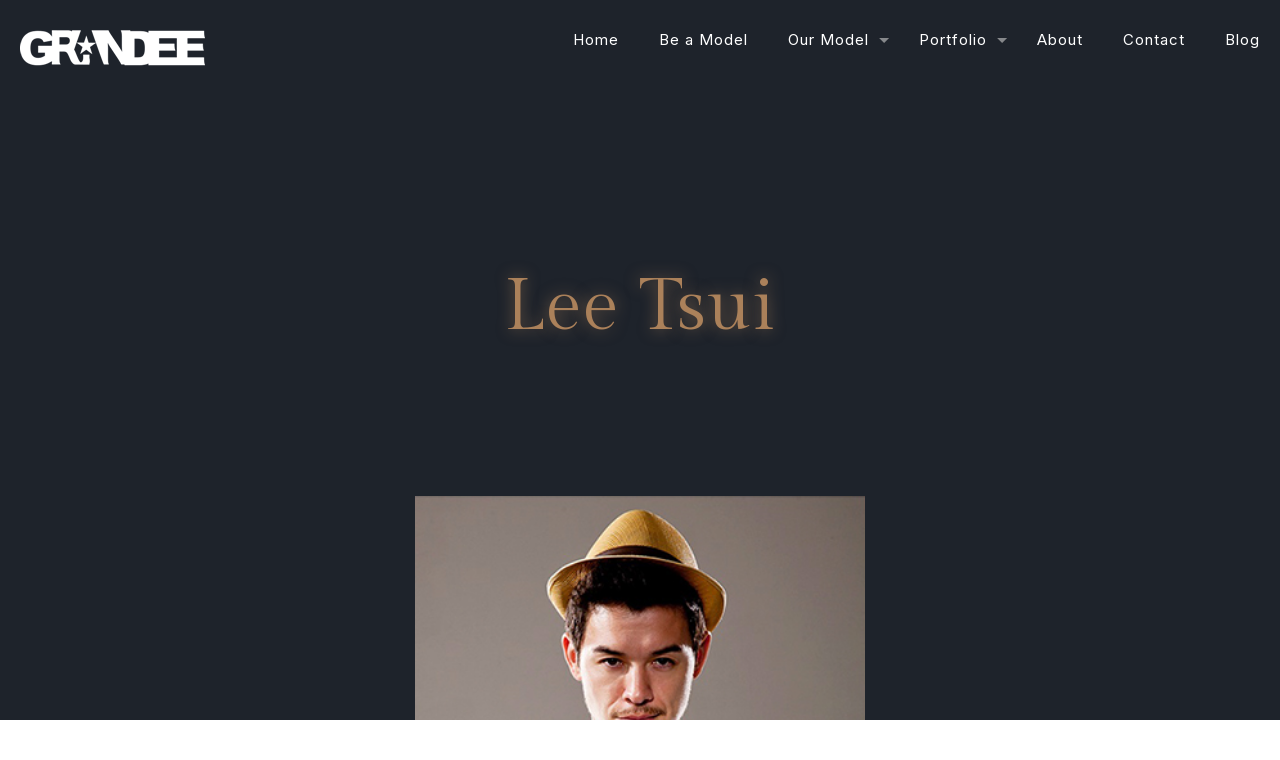

--- FILE ---
content_type: text/html; charset=UTF-8
request_url: https://grandeemodel.com/model/lee-tsui/
body_size: 35945
content:
<!DOCTYPE html>
<html lang="en-US" class="no-js " itemscope itemtype="https://schema.org/WebPage" >

<head>

<meta charset="UTF-8" />
<meta name='robots' content='index, follow, max-image-preview:large, max-snippet:-1, max-video-preview:-1' />
<meta name="format-detection" content="telephone=no">
<meta name="viewport" content="width=device-width, initial-scale=1, maximum-scale=1" />
<link rel="shortcut icon" href="https://grandeemodel.com/wp-content/uploads/2017/02/grandee_favicon.png" type="image/x-icon" />
<meta name="theme-color" content="#ffffff" media="(prefers-color-scheme: light)">
<meta name="theme-color" content="#ffffff" media="(prefers-color-scheme: dark)">

	<!-- This site is optimized with the Yoast SEO Premium plugin v20.10 (Yoast SEO v21.7) - https://yoast.com/wordpress/plugins/seo/ -->
	<title>Lee Tsui - Grandee Model</title>
	<link rel="canonical" href="https://grandeemodel.com/model/lee-tsui/" />
	<meta property="og:locale" content="en_US" />
	<meta property="og:type" content="article" />
	<meta property="og:title" content="Lee Tsui" />
	<meta property="og:url" content="https://grandeemodel.com/model/lee-tsui/" />
	<meta property="og:site_name" content="Grandee Model" />
	<meta property="article:publisher" content="https://www.facebook.com/Gran.Model" />
	<meta property="article:modified_time" content="2023-07-06T14:08:25+00:00" />
	<meta property="og:image" content="https://grandeemodel.com/wp-content/uploads/2017/04/lee_tsui-1.jpg" />
	<meta property="og:image:width" content="350" />
	<meta property="og:image:height" content="350" />
	<meta property="og:image:type" content="image/jpeg" />
	<meta name="twitter:card" content="summary_large_image" />
	<script type="application/ld+json" class="yoast-schema-graph">{"@context":"https://schema.org","@graph":[{"@type":"WebPage","@id":"https://grandeemodel.com/model/lee-tsui/","url":"https://grandeemodel.com/model/lee-tsui/","name":"Lee Tsui - Grandee Model","isPartOf":{"@id":"https://grandeemodel.com/#website"},"primaryImageOfPage":{"@id":"https://grandeemodel.com/model/lee-tsui/#primaryimage"},"image":{"@id":"https://grandeemodel.com/model/lee-tsui/#primaryimage"},"thumbnailUrl":"https://grandeemodel.com/wp-content/uploads/2017/04/lee_tsui-1.jpg","datePublished":"2023-07-05T16:25:38+00:00","dateModified":"2023-07-06T14:08:25+00:00","breadcrumb":{"@id":"https://grandeemodel.com/model/lee-tsui/#breadcrumb"},"inLanguage":"en-US","potentialAction":[{"@type":"ReadAction","target":["https://grandeemodel.com/model/lee-tsui/"]}]},{"@type":"ImageObject","inLanguage":"en-US","@id":"https://grandeemodel.com/model/lee-tsui/#primaryimage","url":"https://grandeemodel.com/wp-content/uploads/2017/04/lee_tsui-1.jpg","contentUrl":"https://grandeemodel.com/wp-content/uploads/2017/04/lee_tsui-1.jpg","width":350,"height":350},{"@type":"BreadcrumbList","@id":"https://grandeemodel.com/model/lee-tsui/#breadcrumb","itemListElement":[{"@type":"ListItem","position":1,"name":"Grandee","item":"https://grandeemodel.com/"},{"@type":"ListItem","position":2,"name":"Male","item":"https://grandeemodel.com/models//male/"},{"@type":"ListItem","position":3,"name":"Lee Tsui"}]},{"@type":"WebSite","@id":"https://grandeemodel.com/#website","url":"https://grandeemodel.com/","name":"Grandee Model","description":"model agency","publisher":{"@id":"https://grandeemodel.com/#organization"},"potentialAction":[{"@type":"SearchAction","target":{"@type":"EntryPoint","urlTemplate":"https://grandeemodel.com/?s={search_term_string}"},"query-input":"required name=search_term_string"}],"inLanguage":"en-US"},{"@type":"Organization","@id":"https://grandeemodel.com/#organization","name":"Grandee Model","url":"https://grandeemodel.com/","logo":{"@type":"ImageObject","inLanguage":"en-US","@id":"https://grandeemodel.com/#/schema/logo/image/","url":"https://www.grandeemodel.com/wp-content/uploads/2017/03/grandee_logo.png","contentUrl":"https://www.grandeemodel.com/wp-content/uploads/2017/03/grandee_logo.png","width":282,"height":80,"caption":"Grandee Model"},"image":{"@id":"https://grandeemodel.com/#/schema/logo/image/"},"sameAs":["https://www.facebook.com/Gran.Model"]}]}</script>
	<!-- / Yoast SEO Premium plugin. -->


<link rel='dns-prefetch' href='//static.addtoany.com' />
<link rel='dns-prefetch' href='//fonts.googleapis.com' />
<link rel="alternate" type="application/rss+xml" title="Grandee Model &raquo; Feed" href="https://grandeemodel.com/feed/" />
<link rel="alternate" type="application/rss+xml" title="Grandee Model &raquo; Comments Feed" href="https://grandeemodel.com/comments/feed/" />
<link rel="alternate" type="application/rss+xml" title="Grandee Model &raquo; Lee Tsui Comments Feed" href="https://grandeemodel.com/model/lee-tsui/feed/" />
<script type="text/javascript">
window._wpemojiSettings = {"baseUrl":"https:\/\/s.w.org\/images\/core\/emoji\/14.0.0\/72x72\/","ext":".png","svgUrl":"https:\/\/s.w.org\/images\/core\/emoji\/14.0.0\/svg\/","svgExt":".svg","source":{"concatemoji":"https:\/\/grandeemodel.com\/wp-includes\/js\/wp-emoji-release.min.js?ver=3e7e96fad5e237fb2d5a081c6cb11212"}};
/*! This file is auto-generated */
!function(e,a,t){var n,r,o,i=a.createElement("canvas"),p=i.getContext&&i.getContext("2d");function s(e,t){p.clearRect(0,0,i.width,i.height),p.fillText(e,0,0);e=i.toDataURL();return p.clearRect(0,0,i.width,i.height),p.fillText(t,0,0),e===i.toDataURL()}function c(e){var t=a.createElement("script");t.src=e,t.defer=t.type="text/javascript",a.getElementsByTagName("head")[0].appendChild(t)}for(o=Array("flag","emoji"),t.supports={everything:!0,everythingExceptFlag:!0},r=0;r<o.length;r++)t.supports[o[r]]=function(e){if(p&&p.fillText)switch(p.textBaseline="top",p.font="600 32px Arial",e){case"flag":return s("\ud83c\udff3\ufe0f\u200d\u26a7\ufe0f","\ud83c\udff3\ufe0f\u200b\u26a7\ufe0f")?!1:!s("\ud83c\uddfa\ud83c\uddf3","\ud83c\uddfa\u200b\ud83c\uddf3")&&!s("\ud83c\udff4\udb40\udc67\udb40\udc62\udb40\udc65\udb40\udc6e\udb40\udc67\udb40\udc7f","\ud83c\udff4\u200b\udb40\udc67\u200b\udb40\udc62\u200b\udb40\udc65\u200b\udb40\udc6e\u200b\udb40\udc67\u200b\udb40\udc7f");case"emoji":return!s("\ud83e\udef1\ud83c\udffb\u200d\ud83e\udef2\ud83c\udfff","\ud83e\udef1\ud83c\udffb\u200b\ud83e\udef2\ud83c\udfff")}return!1}(o[r]),t.supports.everything=t.supports.everything&&t.supports[o[r]],"flag"!==o[r]&&(t.supports.everythingExceptFlag=t.supports.everythingExceptFlag&&t.supports[o[r]]);t.supports.everythingExceptFlag=t.supports.everythingExceptFlag&&!t.supports.flag,t.DOMReady=!1,t.readyCallback=function(){t.DOMReady=!0},t.supports.everything||(n=function(){t.readyCallback()},a.addEventListener?(a.addEventListener("DOMContentLoaded",n,!1),e.addEventListener("load",n,!1)):(e.attachEvent("onload",n),a.attachEvent("onreadystatechange",function(){"complete"===a.readyState&&t.readyCallback()})),(e=t.source||{}).concatemoji?c(e.concatemoji):e.wpemoji&&e.twemoji&&(c(e.twemoji),c(e.wpemoji)))}(window,document,window._wpemojiSettings);
</script>
<style type="text/css">
img.wp-smiley,
img.emoji {
	display: inline !important;
	border: none !important;
	box-shadow: none !important;
	height: 1em !important;
	width: 1em !important;
	margin: 0 0.07em !important;
	vertical-align: -0.1em !important;
	background: none !important;
	padding: 0 !important;
}
</style>
	<link rel='stylesheet' id='mediaelement-css' href='https://grandeemodel.com/wp-content/cache/background-css/grandeemodel.com/wp-includes/js/mediaelement/mediaelementplayer-legacy.min.css?ver=4.2.17&wpr_t=1768808668' type='text/css' media='all' />
<link rel='stylesheet' id='wp-mediaelement-css' href='https://grandeemodel.com/wp-includes/js/mediaelement/wp-mediaelement.min.css?ver=3e7e96fad5e237fb2d5a081c6cb11212' type='text/css' media='all' />
<link data-minify="1" rel='stylesheet' id='ultimate-post-kit-site-css' href='https://grandeemodel.com/wp-content/cache/min/1/wp-content/plugins/ultimate-post-kit-pro/assets/css/ultimate-post-kit-site.css?ver=1725556160' type='text/css' media='all' />
<link rel='stylesheet' id='wp-block-library-css' href='https://grandeemodel.com/wp-includes/css/dist/block-library/style.min.css?ver=3e7e96fad5e237fb2d5a081c6cb11212' type='text/css' media='all' />
<link rel='stylesheet' id='classic-theme-styles-css' href='https://grandeemodel.com/wp-includes/css/classic-themes.min.css?ver=3e7e96fad5e237fb2d5a081c6cb11212' type='text/css' media='all' />
<style id='global-styles-inline-css' type='text/css'>
body{--wp--preset--color--black: #000000;--wp--preset--color--cyan-bluish-gray: #abb8c3;--wp--preset--color--white: #ffffff;--wp--preset--color--pale-pink: #f78da7;--wp--preset--color--vivid-red: #cf2e2e;--wp--preset--color--luminous-vivid-orange: #ff6900;--wp--preset--color--luminous-vivid-amber: #fcb900;--wp--preset--color--light-green-cyan: #7bdcb5;--wp--preset--color--vivid-green-cyan: #00d084;--wp--preset--color--pale-cyan-blue: #8ed1fc;--wp--preset--color--vivid-cyan-blue: #0693e3;--wp--preset--color--vivid-purple: #9b51e0;--wp--preset--gradient--vivid-cyan-blue-to-vivid-purple: linear-gradient(135deg,rgba(6,147,227,1) 0%,rgb(155,81,224) 100%);--wp--preset--gradient--light-green-cyan-to-vivid-green-cyan: linear-gradient(135deg,rgb(122,220,180) 0%,rgb(0,208,130) 100%);--wp--preset--gradient--luminous-vivid-amber-to-luminous-vivid-orange: linear-gradient(135deg,rgba(252,185,0,1) 0%,rgba(255,105,0,1) 100%);--wp--preset--gradient--luminous-vivid-orange-to-vivid-red: linear-gradient(135deg,rgba(255,105,0,1) 0%,rgb(207,46,46) 100%);--wp--preset--gradient--very-light-gray-to-cyan-bluish-gray: linear-gradient(135deg,rgb(238,238,238) 0%,rgb(169,184,195) 100%);--wp--preset--gradient--cool-to-warm-spectrum: linear-gradient(135deg,rgb(74,234,220) 0%,rgb(151,120,209) 20%,rgb(207,42,186) 40%,rgb(238,44,130) 60%,rgb(251,105,98) 80%,rgb(254,248,76) 100%);--wp--preset--gradient--blush-light-purple: linear-gradient(135deg,rgb(255,206,236) 0%,rgb(152,150,240) 100%);--wp--preset--gradient--blush-bordeaux: linear-gradient(135deg,rgb(254,205,165) 0%,rgb(254,45,45) 50%,rgb(107,0,62) 100%);--wp--preset--gradient--luminous-dusk: linear-gradient(135deg,rgb(255,203,112) 0%,rgb(199,81,192) 50%,rgb(65,88,208) 100%);--wp--preset--gradient--pale-ocean: linear-gradient(135deg,rgb(255,245,203) 0%,rgb(182,227,212) 50%,rgb(51,167,181) 100%);--wp--preset--gradient--electric-grass: linear-gradient(135deg,rgb(202,248,128) 0%,rgb(113,206,126) 100%);--wp--preset--gradient--midnight: linear-gradient(135deg,rgb(2,3,129) 0%,rgb(40,116,252) 100%);--wp--preset--duotone--dark-grayscale: url('#wp-duotone-dark-grayscale');--wp--preset--duotone--grayscale: url('#wp-duotone-grayscale');--wp--preset--duotone--purple-yellow: url('#wp-duotone-purple-yellow');--wp--preset--duotone--blue-red: url('#wp-duotone-blue-red');--wp--preset--duotone--midnight: url('#wp-duotone-midnight');--wp--preset--duotone--magenta-yellow: url('#wp-duotone-magenta-yellow');--wp--preset--duotone--purple-green: url('#wp-duotone-purple-green');--wp--preset--duotone--blue-orange: url('#wp-duotone-blue-orange');--wp--preset--font-size--small: 13px;--wp--preset--font-size--medium: 20px;--wp--preset--font-size--large: 36px;--wp--preset--font-size--x-large: 42px;--wp--preset--spacing--20: 0.44rem;--wp--preset--spacing--30: 0.67rem;--wp--preset--spacing--40: 1rem;--wp--preset--spacing--50: 1.5rem;--wp--preset--spacing--60: 2.25rem;--wp--preset--spacing--70: 3.38rem;--wp--preset--spacing--80: 5.06rem;--wp--preset--shadow--natural: 6px 6px 9px rgba(0, 0, 0, 0.2);--wp--preset--shadow--deep: 12px 12px 50px rgba(0, 0, 0, 0.4);--wp--preset--shadow--sharp: 6px 6px 0px rgba(0, 0, 0, 0.2);--wp--preset--shadow--outlined: 6px 6px 0px -3px rgba(255, 255, 255, 1), 6px 6px rgba(0, 0, 0, 1);--wp--preset--shadow--crisp: 6px 6px 0px rgba(0, 0, 0, 1);}:where(.is-layout-flex){gap: 0.5em;}body .is-layout-flow > .alignleft{float: left;margin-inline-start: 0;margin-inline-end: 2em;}body .is-layout-flow > .alignright{float: right;margin-inline-start: 2em;margin-inline-end: 0;}body .is-layout-flow > .aligncenter{margin-left: auto !important;margin-right: auto !important;}body .is-layout-constrained > .alignleft{float: left;margin-inline-start: 0;margin-inline-end: 2em;}body .is-layout-constrained > .alignright{float: right;margin-inline-start: 2em;margin-inline-end: 0;}body .is-layout-constrained > .aligncenter{margin-left: auto !important;margin-right: auto !important;}body .is-layout-constrained > :where(:not(.alignleft):not(.alignright):not(.alignfull)){max-width: var(--wp--style--global--content-size);margin-left: auto !important;margin-right: auto !important;}body .is-layout-constrained > .alignwide{max-width: var(--wp--style--global--wide-size);}body .is-layout-flex{display: flex;}body .is-layout-flex{flex-wrap: wrap;align-items: center;}body .is-layout-flex > *{margin: 0;}:where(.wp-block-columns.is-layout-flex){gap: 2em;}.has-black-color{color: var(--wp--preset--color--black) !important;}.has-cyan-bluish-gray-color{color: var(--wp--preset--color--cyan-bluish-gray) !important;}.has-white-color{color: var(--wp--preset--color--white) !important;}.has-pale-pink-color{color: var(--wp--preset--color--pale-pink) !important;}.has-vivid-red-color{color: var(--wp--preset--color--vivid-red) !important;}.has-luminous-vivid-orange-color{color: var(--wp--preset--color--luminous-vivid-orange) !important;}.has-luminous-vivid-amber-color{color: var(--wp--preset--color--luminous-vivid-amber) !important;}.has-light-green-cyan-color{color: var(--wp--preset--color--light-green-cyan) !important;}.has-vivid-green-cyan-color{color: var(--wp--preset--color--vivid-green-cyan) !important;}.has-pale-cyan-blue-color{color: var(--wp--preset--color--pale-cyan-blue) !important;}.has-vivid-cyan-blue-color{color: var(--wp--preset--color--vivid-cyan-blue) !important;}.has-vivid-purple-color{color: var(--wp--preset--color--vivid-purple) !important;}.has-black-background-color{background-color: var(--wp--preset--color--black) !important;}.has-cyan-bluish-gray-background-color{background-color: var(--wp--preset--color--cyan-bluish-gray) !important;}.has-white-background-color{background-color: var(--wp--preset--color--white) !important;}.has-pale-pink-background-color{background-color: var(--wp--preset--color--pale-pink) !important;}.has-vivid-red-background-color{background-color: var(--wp--preset--color--vivid-red) !important;}.has-luminous-vivid-orange-background-color{background-color: var(--wp--preset--color--luminous-vivid-orange) !important;}.has-luminous-vivid-amber-background-color{background-color: var(--wp--preset--color--luminous-vivid-amber) !important;}.has-light-green-cyan-background-color{background-color: var(--wp--preset--color--light-green-cyan) !important;}.has-vivid-green-cyan-background-color{background-color: var(--wp--preset--color--vivid-green-cyan) !important;}.has-pale-cyan-blue-background-color{background-color: var(--wp--preset--color--pale-cyan-blue) !important;}.has-vivid-cyan-blue-background-color{background-color: var(--wp--preset--color--vivid-cyan-blue) !important;}.has-vivid-purple-background-color{background-color: var(--wp--preset--color--vivid-purple) !important;}.has-black-border-color{border-color: var(--wp--preset--color--black) !important;}.has-cyan-bluish-gray-border-color{border-color: var(--wp--preset--color--cyan-bluish-gray) !important;}.has-white-border-color{border-color: var(--wp--preset--color--white) !important;}.has-pale-pink-border-color{border-color: var(--wp--preset--color--pale-pink) !important;}.has-vivid-red-border-color{border-color: var(--wp--preset--color--vivid-red) !important;}.has-luminous-vivid-orange-border-color{border-color: var(--wp--preset--color--luminous-vivid-orange) !important;}.has-luminous-vivid-amber-border-color{border-color: var(--wp--preset--color--luminous-vivid-amber) !important;}.has-light-green-cyan-border-color{border-color: var(--wp--preset--color--light-green-cyan) !important;}.has-vivid-green-cyan-border-color{border-color: var(--wp--preset--color--vivid-green-cyan) !important;}.has-pale-cyan-blue-border-color{border-color: var(--wp--preset--color--pale-cyan-blue) !important;}.has-vivid-cyan-blue-border-color{border-color: var(--wp--preset--color--vivid-cyan-blue) !important;}.has-vivid-purple-border-color{border-color: var(--wp--preset--color--vivid-purple) !important;}.has-vivid-cyan-blue-to-vivid-purple-gradient-background{background: var(--wp--preset--gradient--vivid-cyan-blue-to-vivid-purple) !important;}.has-light-green-cyan-to-vivid-green-cyan-gradient-background{background: var(--wp--preset--gradient--light-green-cyan-to-vivid-green-cyan) !important;}.has-luminous-vivid-amber-to-luminous-vivid-orange-gradient-background{background: var(--wp--preset--gradient--luminous-vivid-amber-to-luminous-vivid-orange) !important;}.has-luminous-vivid-orange-to-vivid-red-gradient-background{background: var(--wp--preset--gradient--luminous-vivid-orange-to-vivid-red) !important;}.has-very-light-gray-to-cyan-bluish-gray-gradient-background{background: var(--wp--preset--gradient--very-light-gray-to-cyan-bluish-gray) !important;}.has-cool-to-warm-spectrum-gradient-background{background: var(--wp--preset--gradient--cool-to-warm-spectrum) !important;}.has-blush-light-purple-gradient-background{background: var(--wp--preset--gradient--blush-light-purple) !important;}.has-blush-bordeaux-gradient-background{background: var(--wp--preset--gradient--blush-bordeaux) !important;}.has-luminous-dusk-gradient-background{background: var(--wp--preset--gradient--luminous-dusk) !important;}.has-pale-ocean-gradient-background{background: var(--wp--preset--gradient--pale-ocean) !important;}.has-electric-grass-gradient-background{background: var(--wp--preset--gradient--electric-grass) !important;}.has-midnight-gradient-background{background: var(--wp--preset--gradient--midnight) !important;}.has-small-font-size{font-size: var(--wp--preset--font-size--small) !important;}.has-medium-font-size{font-size: var(--wp--preset--font-size--medium) !important;}.has-large-font-size{font-size: var(--wp--preset--font-size--large) !important;}.has-x-large-font-size{font-size: var(--wp--preset--font-size--x-large) !important;}
.wp-block-navigation a:where(:not(.wp-element-button)){color: inherit;}
:where(.wp-block-columns.is-layout-flex){gap: 2em;}
.wp-block-pullquote{font-size: 1.5em;line-height: 1.6;}
</style>
<link data-minify="1" rel='stylesheet' id='contact-form-7-css' href='https://grandeemodel.com/wp-content/cache/min/1/wp-content/plugins/contact-form-7/includes/css/styles.css?ver=1725556160' type='text/css' media='all' />
<link data-minify="1" rel='stylesheet' id='mfn-be-css' href='https://grandeemodel.com/wp-content/cache/background-css/grandeemodel.com/wp-content/cache/min/1/wp-content/themes/betheme/css/be.css?ver=1725556209&wpr_t=1768808670' type='text/css' media='all' />
<link rel='stylesheet' id='mfn-animations-css' href='https://grandeemodel.com/wp-content/themes/betheme/assets/animations/animations.min.css?ver=27.1.6.1' type='text/css' media='all' />
<link data-minify="1" rel='stylesheet' id='mfn-font-awesome-css' href='https://grandeemodel.com/wp-content/cache/min/1/wp-content/themes/betheme/fonts/fontawesome/fontawesome.css?ver=1725556209' type='text/css' media='all' />
<link rel='stylesheet' id='mfn-jplayer-css' href='https://grandeemodel.com/wp-content/cache/background-css/grandeemodel.com/wp-content/themes/betheme/assets/jplayer/css/jplayer.blue.monday.min.css?ver=27.1.6.1&wpr_t=1768808671' type='text/css' media='all' />
<link data-minify="1" rel='stylesheet' id='mfn-responsive-css' href='https://grandeemodel.com/wp-content/cache/background-css/grandeemodel.com/wp-content/cache/min/1/wp-content/themes/betheme/css/responsive.css?ver=1725556210&wpr_t=1768808671' type='text/css' media='all' />
<link rel='stylesheet' id='mfn-fonts-css' href='https://fonts.googleapis.com/css?family=Inter%3A1%2C400%2C400italic%2C600%2C700%2C700italic%7CGilda+Display%3A1%2C400%2C400italic%2C600%2C700%2C700italic&#038;display=swap&#038;ver=6.2.2' type='text/css' media='all' />
<link rel='stylesheet' id='mfn-font-button-css' href='https://fonts.googleapis.com/css?family=Cinzel%3A400%2C500&#038;display=swap&#038;ver=6.2.2' type='text/css' media='all' />
<link data-minify="1" rel='stylesheet' id='elementor-icons-css' href='https://grandeemodel.com/wp-content/cache/min/1/wp-content/plugins/elementor/assets/lib/eicons/css/elementor-icons.min.css?ver=1725556210' type='text/css' media='all' />
<link rel='stylesheet' id='elementor-frontend-css' href='https://grandeemodel.com/wp-content/plugins/elementor/assets/css/frontend-lite.min.css?ver=3.14.0' type='text/css' media='all' />
<link data-minify="1" rel='stylesheet' id='swiper-css' href='https://grandeemodel.com/wp-content/cache/min/1/wp-content/plugins/elementor/assets/lib/swiper/v8/css/swiper.min.css?ver=1725556211' type='text/css' media='all' />
<link rel='stylesheet' id='elementor-post-210-css' href='https://grandeemodel.com/wp-content/uploads/elementor/css/post-210.css?ver=1725556147' type='text/css' media='all' />
<link rel='stylesheet' id='elementor-pro-css' href='https://grandeemodel.com/wp-content/plugins/elementor-pro/assets/css/frontend-lite.min.css?ver=3.14.0' type='text/css' media='all' />
<link data-minify="1" rel='stylesheet' id='font-awesome-5-all-css' href='https://grandeemodel.com/wp-content/cache/min/1/wp-content/plugins/elementor/assets/lib/font-awesome/css/all.min.css?ver=1725556211' type='text/css' media='all' />
<link rel='stylesheet' id='font-awesome-4-shim-css' href='https://grandeemodel.com/wp-content/plugins/elementor/assets/lib/font-awesome/css/v4-shims.min.css?ver=3.14.0' type='text/css' media='all' />
<link rel='stylesheet' id='elementor-post-5239-css' href='https://grandeemodel.com/wp-content/uploads/elementor/css/post-5239.css?ver=1725556359' type='text/css' media='all' />
<link rel='stylesheet' id='addtoany-css' href='https://grandeemodel.com/wp-content/plugins/add-to-any/addtoany.min.css?ver=1.16' type='text/css' media='all' />
<style id='mfn-dynamic-inline-css' type='text/css'>
html{background-color:#ffffff}#Wrapper,#Content,.mfn-popup .mfn-popup-content,.mfn-off-canvas-sidebar .mfn-off-canvas-content-wrapper,.mfn-cart-holder,.mfn-header-login,#Top_bar .search_wrapper,#Top_bar .top_bar_right .mfn-live-search-box,.column_livesearch .mfn-live-search-wrapper,.column_livesearch .mfn-live-search-box{background-color:#ffffff}.layout-boxed.mfn-bebuilder-header.mfn-ui #Wrapper .mfn-only-sample-content{background-color:#ffffff}body:not(.template-slider) #Header{min-height:20px}body.header-below:not(.template-slider) #Header{padding-top:20px}#Subheader{padding:250px 0 140px}#Footer .widgets_wrapper{padding:70px 0}body,button,span.date_label,.timeline_items li h3 span,input[type="submit"],input[type="reset"],input[type="button"],input[type="date"],input[type="text"],input[type="password"],input[type="tel"],input[type="email"],textarea,select,.offer_li .title h3,.mfn-menu-item-megamenu{font-family:"Inter",-apple-system,BlinkMacSystemFont,"Segoe UI",Roboto,Oxygen-Sans,Ubuntu,Cantarell,"Helvetica Neue",sans-serif}#menu > ul > li > a,a.action_button,#overlay-menu ul li a{font-family:"Inter",-apple-system,BlinkMacSystemFont,"Segoe UI",Roboto,Oxygen-Sans,Ubuntu,Cantarell,"Helvetica Neue",sans-serif}#Subheader .title{font-family:"Gilda Display",-apple-system,BlinkMacSystemFont,"Segoe UI",Roboto,Oxygen-Sans,Ubuntu,Cantarell,"Helvetica Neue",sans-serif}h1,h2,h3,h4,.text-logo #logo{font-family:"Gilda Display",-apple-system,BlinkMacSystemFont,"Segoe UI",Roboto,Oxygen-Sans,Ubuntu,Cantarell,"Helvetica Neue",sans-serif}h5,h6{font-family:"Inter",-apple-system,BlinkMacSystemFont,"Segoe UI",Roboto,Oxygen-Sans,Ubuntu,Cantarell,"Helvetica Neue",sans-serif}blockquote{font-family:"Gilda Display",-apple-system,BlinkMacSystemFont,"Segoe UI",Roboto,Oxygen-Sans,Ubuntu,Cantarell,"Helvetica Neue",sans-serif}.chart_box .chart .num,.counter .desc_wrapper .number-wrapper,.how_it_works .image .number,.pricing-box .plan-header .price,.quick_fact .number-wrapper,.woocommerce .product div.entry-summary .price{font-family:"Gilda Display",-apple-system,BlinkMacSystemFont,"Segoe UI",Roboto,Oxygen-Sans,Ubuntu,Cantarell,"Helvetica Neue",sans-serif}body,.mfn-menu-item-megamenu{font-size:16px;line-height:26px;font-weight:400;letter-spacing:0px}.big{font-size:18px;line-height:28px;font-weight:500;letter-spacing:0px}#menu > ul > li > a,a.action_button,#overlay-menu ul li a{font-size:15px;font-weight:500;letter-spacing:1px}#overlay-menu ul li a{line-height:22.5px}#Subheader .title{font-size:72px;line-height:76px;font-weight:400;letter-spacing:1px}h1,.text-logo #logo{font-size:72px;line-height:76px;font-weight:400;letter-spacing:1px}h2{font-size:65px;line-height:70px;font-weight:400;letter-spacing:1px}h3,.woocommerce ul.products li.product h3,.woocommerce #customer_login h2{font-size:30px;line-height:38px;font-weight:700;letter-spacing:0px}h4,.woocommerce .woocommerce-order-details__title,.woocommerce .wc-bacs-bank-details-heading,.woocommerce .woocommerce-customer-details h2{font-size:22px;line-height:30px;font-weight:700;letter-spacing:0px}h5{font-size:18px;line-height:26px;font-weight:500;letter-spacing:0px}h6{font-size:14px;line-height:25px;font-weight:500;letter-spacing:2px}#Intro .intro-title{font-size:70px;line-height:70px;font-weight:400;letter-spacing:0px}@media only screen and (min-width:768px) and (max-width:959px){body,.mfn-menu-item-megamenu{font-size:14px;line-height:22px;font-weight:400;letter-spacing:0px}.big{font-size:15px;line-height:24px;font-weight:500;letter-spacing:0px}#menu > ul > li > a,a.action_button,#overlay-menu ul li a{font-size:13px;font-weight:500;letter-spacing:1px}#overlay-menu ul li a{line-height:19.5px}#Subheader .title{font-size:61px;line-height:65px;font-weight:400;letter-spacing:1px}h1,.text-logo #logo{font-size:61px;line-height:65px;font-weight:400;letter-spacing:1px}h2{font-size:55px;line-height:60px;font-weight:400;letter-spacing:1px}h3,.woocommerce ul.products li.product h3,.woocommerce #customer_login h2{font-size:26px;line-height:32px;font-weight:700;letter-spacing:0px}h4,.woocommerce .woocommerce-order-details__title,.woocommerce .wc-bacs-bank-details-heading,.woocommerce .woocommerce-customer-details h2{font-size:19px;line-height:26px;font-weight:700;letter-spacing:0px}h5{font-size:15px;line-height:22px;font-weight:500;letter-spacing:0px}h6{font-size:13px;line-height:21px;font-weight:500;letter-spacing:2px}#Intro .intro-title{font-size:60px;line-height:60px;font-weight:400;letter-spacing:0px}blockquote{font-size:15px}.chart_box .chart .num{font-size:45px;line-height:45px}.counter .desc_wrapper .number-wrapper{font-size:45px;line-height:45px}.counter .desc_wrapper .title{font-size:14px;line-height:18px}.faq .question .title{font-size:14px}.fancy_heading .title{font-size:38px;line-height:38px}.offer .offer_li .desc_wrapper .title h3{font-size:32px;line-height:32px}.offer_thumb_ul li.offer_thumb_li .desc_wrapper .title h3{font-size:32px;line-height:32px}.pricing-box .plan-header h2{font-size:27px;line-height:27px}.pricing-box .plan-header .price > span{font-size:40px;line-height:40px}.pricing-box .plan-header .price sup.currency{font-size:18px;line-height:18px}.pricing-box .plan-header .price sup.period{font-size:14px;line-height:14px}.quick_fact .number-wrapper{font-size:80px;line-height:80px}.trailer_box .desc h2{font-size:27px;line-height:27px}.widget > h3{font-size:17px;line-height:20px}}@media only screen and (min-width:480px) and (max-width:767px){body,.mfn-menu-item-megamenu{font-size:13px;line-height:20px;font-weight:400;letter-spacing:0px}.big{font-size:14px;line-height:21px;font-weight:500;letter-spacing:0px}#menu > ul > li > a,a.action_button,#overlay-menu ul li a{font-size:13px;font-weight:500;letter-spacing:1px}#overlay-menu ul li a{line-height:19.5px}#Subheader .title{font-size:54px;line-height:57px;font-weight:400;letter-spacing:1px}h1,.text-logo #logo{font-size:54px;line-height:57px;font-weight:400;letter-spacing:1px}h2{font-size:49px;line-height:53px;font-weight:400;letter-spacing:1px}h3,.woocommerce ul.products li.product h3,.woocommerce #customer_login h2{font-size:23px;line-height:29px;font-weight:700;letter-spacing:0px}h4,.woocommerce .woocommerce-order-details__title,.woocommerce .wc-bacs-bank-details-heading,.woocommerce .woocommerce-customer-details h2{font-size:17px;line-height:23px;font-weight:700;letter-spacing:0px}h5{font-size:14px;line-height:20px;font-weight:500;letter-spacing:0px}h6{font-size:13px;line-height:19px;font-weight:500;letter-spacing:2px}#Intro .intro-title{font-size:53px;line-height:53px;font-weight:400;letter-spacing:0px}blockquote{font-size:14px}.chart_box .chart .num{font-size:40px;line-height:40px}.counter .desc_wrapper .number-wrapper{font-size:40px;line-height:40px}.counter .desc_wrapper .title{font-size:13px;line-height:16px}.faq .question .title{font-size:13px}.fancy_heading .title{font-size:34px;line-height:34px}.offer .offer_li .desc_wrapper .title h3{font-size:28px;line-height:28px}.offer_thumb_ul li.offer_thumb_li .desc_wrapper .title h3{font-size:28px;line-height:28px}.pricing-box .plan-header h2{font-size:24px;line-height:24px}.pricing-box .plan-header .price > span{font-size:34px;line-height:34px}.pricing-box .plan-header .price sup.currency{font-size:16px;line-height:16px}.pricing-box .plan-header .price sup.period{font-size:13px;line-height:13px}.quick_fact .number-wrapper{font-size:70px;line-height:70px}.trailer_box .desc h2{font-size:24px;line-height:24px}.widget > h3{font-size:16px;line-height:19px}}@media only screen and (max-width:479px){body,.mfn-menu-item-megamenu{font-size:13px;line-height:19px;font-weight:400;letter-spacing:0px}.big{font-size:13px;line-height:19px;font-weight:500;letter-spacing:0px}#menu > ul > li > a,a.action_button,#overlay-menu ul li a{font-size:13px;font-weight:500;letter-spacing:1px}#overlay-menu ul li a{line-height:19.5px}#Subheader .title{font-size:43px;line-height:46px;font-weight:400;letter-spacing:1px}h1,.text-logo #logo{font-size:43px;line-height:46px;font-weight:400;letter-spacing:1px}h2{font-size:39px;line-height:42px;font-weight:400;letter-spacing:1px}h3,.woocommerce ul.products li.product h3,.woocommerce #customer_login h2{font-size:18px;line-height:23px;font-weight:700;letter-spacing:0px}h4,.woocommerce .woocommerce-order-details__title,.woocommerce .wc-bacs-bank-details-heading,.woocommerce .woocommerce-customer-details h2{font-size:13px;line-height:19px;font-weight:700;letter-spacing:0px}h5{font-size:13px;line-height:19px;font-weight:500;letter-spacing:0px}h6{font-size:13px;line-height:19px;font-weight:500;letter-spacing:1px}#Intro .intro-title{font-size:42px;line-height:42px;font-weight:400;letter-spacing:0px}blockquote{font-size:13px}.chart_box .chart .num{font-size:35px;line-height:35px}.counter .desc_wrapper .number-wrapper{font-size:35px;line-height:35px}.counter .desc_wrapper .title{font-size:13px;line-height:26px}.faq .question .title{font-size:13px}.fancy_heading .title{font-size:30px;line-height:30px}.offer .offer_li .desc_wrapper .title h3{font-size:26px;line-height:26px}.offer_thumb_ul li.offer_thumb_li .desc_wrapper .title h3{font-size:26px;line-height:26px}.pricing-box .plan-header h2{font-size:21px;line-height:21px}.pricing-box .plan-header .price > span{font-size:32px;line-height:32px}.pricing-box .plan-header .price sup.currency{font-size:14px;line-height:14px}.pricing-box .plan-header .price sup.period{font-size:13px;line-height:13px}.quick_fact .number-wrapper{font-size:60px;line-height:60px}.trailer_box .desc h2{font-size:21px;line-height:21px}.widget > h3{font-size:15px;line-height:18px}}.with_aside .sidebar.columns{width:23%}.with_aside .sections_group{width:77%}.aside_both .sidebar.columns{width:18%}.aside_both .sidebar.sidebar-1{margin-left:-82%}.aside_both .sections_group{width:64%;margin-left:18%}@media only screen and (min-width:1240px){#Wrapper,.with_aside .content_wrapper{max-width:1240px}body.layout-boxed.mfn-header-scrolled .mfn-header-tmpl.mfn-sticky-layout-width{max-width:1240px;left:0;right:0;margin-left:auto;margin-right:auto}body.layout-boxed:not(.mfn-header-scrolled) .mfn-header-tmpl.mfn-header-layout-width,body.layout-boxed .mfn-header-tmpl.mfn-header-layout-width:not(.mfn-hasSticky){max-width:1240px;left:0;right:0;margin-left:auto;margin-right:auto}body.layout-boxed.mfn-bebuilder-header.mfn-ui .mfn-only-sample-content{max-width:1240px;margin-left:auto;margin-right:auto}.section_wrapper,.container{max-width:1220px}.layout-boxed.header-boxed #Top_bar.is-sticky{max-width:1240px}}@media only screen and (max-width:767px){.content_wrapper .section_wrapper,.container,.four.columns .widget-area{max-width:550px !important}}  .button-default .button,.button-flat .button,.button-round .button{background-color:#f7f7f7;color:#747474}.button-stroke .button{border-color:#f7f7f7;color:#747474}.button-stroke .button:hover{background-color:#f7f7f7;color:#fff}.button-default .button_theme,.button-default button,.button-default input[type="button"],.button-default input[type="reset"],.button-default input[type="submit"],.button-flat .button_theme,.button-flat button,.button-flat input[type="button"],.button-flat input[type="reset"],.button-flat input[type="submit"],.button-round .button_theme,.button-round button,.button-round input[type="button"],.button-round input[type="reset"],.button-round input[type="submit"],.woocommerce #respond input#submit,.woocommerce a.button:not(.default),.woocommerce button.button,.woocommerce input.button,.woocommerce #respond input#submit:hover,.woocommerce a.button:hover,.woocommerce button.button:hover,.woocommerce input.button:hover{color:#ffffff}.button-default #respond input#submit.alt.disabled,.button-default #respond input#submit.alt.disabled:hover,.button-default #respond input#submit.alt:disabled,.button-default #respond input#submit.alt:disabled:hover,.button-default #respond input#submit.alt:disabled[disabled],.button-default #respond input#submit.alt:disabled[disabled]:hover,.button-default a.button.alt.disabled,.button-default a.button.alt.disabled:hover,.button-default a.button.alt:disabled,.button-default a.button.alt:disabled:hover,.button-default a.button.alt:disabled[disabled],.button-default a.button.alt:disabled[disabled]:hover,.button-default button.button.alt.disabled,.button-default button.button.alt.disabled:hover,.button-default button.button.alt:disabled,.button-default button.button.alt:disabled:hover,.button-default button.button.alt:disabled[disabled],.button-default button.button.alt:disabled[disabled]:hover,.button-default input.button.alt.disabled,.button-default input.button.alt.disabled:hover,.button-default input.button.alt:disabled,.button-default input.button.alt:disabled:hover,.button-default input.button.alt:disabled[disabled],.button-default input.button.alt:disabled[disabled]:hover,.button-default #respond input#submit.alt,.button-default a.button.alt,.button-default button.button.alt,.button-default input.button.alt,.button-default #respond input#submit.alt:hover,.button-default a.button.alt:hover,.button-default button.button.alt:hover,.button-default input.button.alt:hover,.button-flat #respond input#submit.alt.disabled,.button-flat #respond input#submit.alt.disabled:hover,.button-flat #respond input#submit.alt:disabled,.button-flat #respond input#submit.alt:disabled:hover,.button-flat #respond input#submit.alt:disabled[disabled],.button-flat #respond input#submit.alt:disabled[disabled]:hover,.button-flat a.button.alt.disabled,.button-flat a.button.alt.disabled:hover,.button-flat a.button.alt:disabled,.button-flat a.button.alt:disabled:hover,.button-flat a.button.alt:disabled[disabled],.button-flat a.button.alt:disabled[disabled]:hover,.button-flat button.button.alt.disabled,.button-flat button.button.alt.disabled:hover,.button-flat button.button.alt:disabled,.button-flat button.button.alt:disabled:hover,.button-flat button.button.alt:disabled[disabled],.button-flat button.button.alt:disabled[disabled]:hover,.button-flat input.button.alt.disabled,.button-flat input.button.alt.disabled:hover,.button-flat input.button.alt:disabled,.button-flat input.button.alt:disabled:hover,.button-flat input.button.alt:disabled[disabled],.button-flat input.button.alt:disabled[disabled]:hover,.button-flat #respond input#submit.alt,.button-flat a.button.alt,.button-flat button.button.alt,.button-flat input.button.alt,.button-flat #respond input#submit.alt:hover,.button-flat a.button.alt:hover,.button-flat button.button.alt:hover,.button-flat input.button.alt:hover,.button-round #respond input#submit.alt.disabled,.button-round #respond input#submit.alt.disabled:hover,.button-round #respond input#submit.alt:disabled,.button-round #respond input#submit.alt:disabled:hover,.button-round #respond input#submit.alt:disabled[disabled],.button-round #respond input#submit.alt:disabled[disabled]:hover,.button-round a.button.alt.disabled,.button-round a.button.alt.disabled:hover,.button-round a.button.alt:disabled,.button-round a.button.alt:disabled:hover,.button-round a.button.alt:disabled[disabled],.button-round a.button.alt:disabled[disabled]:hover,.button-round button.button.alt.disabled,.button-round button.button.alt.disabled:hover,.button-round button.button.alt:disabled,.button-round button.button.alt:disabled:hover,.button-round button.button.alt:disabled[disabled],.button-round button.button.alt:disabled[disabled]:hover,.button-round input.button.alt.disabled,.button-round input.button.alt.disabled:hover,.button-round input.button.alt:disabled,.button-round input.button.alt:disabled:hover,.button-round input.button.alt:disabled[disabled],.button-round input.button.alt:disabled[disabled]:hover,.button-round #respond input#submit.alt,.button-round a.button.alt,.button-round button.button.alt,.button-round input.button.alt,.button-round #respond input#submit.alt:hover,.button-round a.button.alt:hover,.button-round button.button.alt:hover,.button-round input.button.alt:hover{background-color:#ab815a;color:#ffffff}.button-stroke.woocommerce a.button:not(.default),.button-stroke .woocommerce a.button:not(.default),.button-stroke #respond input#submit.alt.disabled,.button-stroke #respond input#submit.alt.disabled:hover,.button-stroke #respond input#submit.alt:disabled,.button-stroke #respond input#submit.alt:disabled:hover,.button-stroke #respond input#submit.alt:disabled[disabled],.button-stroke #respond input#submit.alt:disabled[disabled]:hover,.button-stroke a.button.alt.disabled,.button-stroke a.button.alt.disabled:hover,.button-stroke a.button.alt:disabled,.button-stroke a.button.alt:disabled:hover,.button-stroke a.button.alt:disabled[disabled],.button-stroke a.button.alt:disabled[disabled]:hover,.button-stroke button.button.alt.disabled,.button-stroke button.button.alt.disabled:hover,.button-stroke button.button.alt:disabled,.button-stroke button.button.alt:disabled:hover,.button-stroke button.button.alt:disabled[disabled],.button-stroke button.button.alt:disabled[disabled]:hover,.button-stroke input.button.alt.disabled,.button-stroke input.button.alt.disabled:hover,.button-stroke input.button.alt:disabled,.button-stroke input.button.alt:disabled:hover,.button-stroke input.button.alt:disabled[disabled],.button-stroke input.button.alt:disabled[disabled]:hover,.button-stroke #respond input#submit.alt,.button-stroke a.button.alt,.button-stroke button.button.alt,.button-stroke input.button.alt{border-color:#ab815a;background:none;color:#ab815a}.button-stroke.woocommerce a.button:not(.default):hover,.button-stroke .woocommerce a.button:not(.default):hover,.button-stroke #respond input#submit.alt:hover,.button-stroke a.button.alt:hover,.button-stroke button.button.alt:hover,.button-stroke input.button.alt:hover,.button-stroke a.action_button:hover{background-color:#ab815a;color:#ffffff}.action_button,.action_button:hover{background-color:#f7f7f7;color:#747474}.button-stroke a.action_button{border-color:#f7f7f7}.footer_button{color:#65666C!important;background-color:transparent;box-shadow:none!important}.footer_button:after{display:none!important}.button-custom.woocommerce .button,.button-custom .button,.button-custom .action_button,.button-custom .footer_button,.button-custom button,.button-custom button.button,.button-custom input[type="button"],.button-custom input[type="reset"],.button-custom input[type="submit"],.button-custom .woocommerce #respond input#submit,.button-custom .woocommerce a.button,.button-custom .woocommerce button.button,.button-custom .woocommerce input.button{font-family:Cinzel;font-size:18px;line-height:18px;font-weight:500;letter-spacing:0px;padding:12px 30px 12px 30px;border-width:2px;border-radius:24px}body.button-custom .button{color:#1e232b;background-color:rgba(232,232,232,0);border-color:#ab815a}body.button-custom .button:hover{color:#ffffff;background-color:#ab815a;border-color:#ab815a}body .button-custom .button_theme,body.button-custom .button_theme,.button-custom button,.button-custom input[type="button"],.button-custom input[type="reset"],.button-custom input[type="submit"],.button-custom .woocommerce #respond input#submit,body.button-custom.woocommerce a.button:not(.default),.button-custom .woocommerce button.button,.button-custom .woocommerce input.button,.button-custom .woocommerce a.button_theme:not(.default){color:#ab815a;background-color:rgba(171,129,90,0);border-color:#ab815a;box-shadow:unset}body .button-custom .button_theme:hover,body.button-custom .button_theme:hover,.button-custom button:hover,.button-custom input[type="button"]:hover,.button-custom input[type="reset"]:hover,.button-custom input[type="submit"]:hover,.button-custom .woocommerce #respond input#submit:hover,body.button-custom.woocommerce a.button:not(.default):hover,.button-custom .woocommerce button.button:hover,.button-custom .woocommerce input.button:hover,.button-custom .woocommerce a.button_theme:not(.default):hover{color:#ffffff;background-color:#ab815a;border-color:#ab815a}body.button-custom .action_button{color:#626262;background-color:#dbdddf;border-color:transparent;box-shadow:unset}body.button-custom .action_button:hover{color:#626262;background-color:#d3d3d3;border-color:transparent}.button-custom #respond input#submit.alt.disabled,.button-custom #respond input#submit.alt.disabled:hover,.button-custom #respond input#submit.alt:disabled,.button-custom #respond input#submit.alt:disabled:hover,.button-custom #respond input#submit.alt:disabled[disabled],.button-custom #respond input#submit.alt:disabled[disabled]:hover,.button-custom a.button.alt.disabled,.button-custom a.button.alt.disabled:hover,.button-custom a.button.alt:disabled,.button-custom a.button.alt:disabled:hover,.button-custom a.button.alt:disabled[disabled],.button-custom a.button.alt:disabled[disabled]:hover,.button-custom button.button.alt.disabled,.button-custom button.button.alt.disabled:hover,.button-custom button.button.alt:disabled,.button-custom button.button.alt:disabled:hover,.button-custom button.button.alt:disabled[disabled],.button-custom button.button.alt:disabled[disabled]:hover,.button-custom input.button.alt.disabled,.button-custom input.button.alt.disabled:hover,.button-custom input.button.alt:disabled,.button-custom input.button.alt:disabled:hover,.button-custom input.button.alt:disabled[disabled],.button-custom input.button.alt:disabled[disabled]:hover,.button-custom #respond input#submit.alt,.button-custom a.button.alt,.button-custom button.button.alt,.button-custom input.button.alt{line-height:18px;padding:12px 30px 12px 30px;color:#ab815a;background-color:rgba(171,129,90,0);font-family:Cinzel;font-size:18px;font-weight:500;letter-spacing:0px;border-width:2px;border-radius:24px}.button-custom #respond input#submit.alt:hover,.button-custom a.button.alt:hover,.button-custom button.button.alt:hover,.button-custom input.button.alt:hover,.button-custom a.action_button:hover{color:#ffffff;background-color:#ab815a}#Top_bar #logo,.header-fixed #Top_bar #logo,.header-plain #Top_bar #logo,.header-transparent #Top_bar #logo{height:60px;line-height:60px;padding:10px 0}.logo-overflow #Top_bar:not(.is-sticky) .logo{height:80px}#Top_bar .menu > li > a{padding:10px 0}.menu-highlight:not(.header-creative) #Top_bar .menu > li > a{margin:15px 0}.header-plain:not(.menu-highlight) #Top_bar .menu > li > a span:not(.description){line-height:80px}.header-fixed #Top_bar .menu > li > a{padding:25px 0}@media only screen and (max-width:767px){.mobile-header-mini #Top_bar #logo{height:50px!important;line-height:50px!important;margin:5px 0}}#Top_bar #logo img.svg{width:100px}.image_frame,.wp-caption{border-width:0px}.alert{border-radius:0px}#Top_bar .top_bar_right .top-bar-right-input input{width:200px}.mfn-live-search-box .mfn-live-search-list{max-height:300px}input[type="date"],input[type="email"],input[type="number"],input[type="password"],input[type="search"],input[type="tel"],input[type="text"],input[type="url"],select,textarea,.woocommerce .quantity input.qty{border-width:0 0 2px;box-shadow:unset;resize:none}.select2-container--default .select2-selection--single,.select2-dropdown,.select2-container--default.select2-container--open .select2-selection--single{border-width:0 0 2px}#Side_slide{right:-250px;width:250px}#Side_slide.left{left:-250px}.blog-teaser li .desc-wrapper .desc{background-position-y:-1px}@media only screen and ( max-width:767px ){}@media only screen and (min-width:1240px){body:not(.header-simple) #Top_bar #menu{display:block!important}.tr-menu #Top_bar #menu{background:none!important}#Top_bar .menu > li > ul.mfn-megamenu > li{float:left}#Top_bar .menu > li > ul.mfn-megamenu > li.mfn-megamenu-cols-1{width:100%}#Top_bar .menu > li > ul.mfn-megamenu > li.mfn-megamenu-cols-2{width:50%}#Top_bar .menu > li > ul.mfn-megamenu > li.mfn-megamenu-cols-3{width:33.33%}#Top_bar .menu > li > ul.mfn-megamenu > li.mfn-megamenu-cols-4{width:25%}#Top_bar .menu > li > ul.mfn-megamenu > li.mfn-megamenu-cols-5{width:20%}#Top_bar .menu > li > ul.mfn-megamenu > li.mfn-megamenu-cols-6{width:16.66%}#Top_bar .menu > li > ul.mfn-megamenu > li > ul{display:block!important;position:inherit;left:auto;top:auto;border-width:0 1px 0 0}#Top_bar .menu > li > ul.mfn-megamenu > li:last-child > ul{border:0}#Top_bar .menu > li > ul.mfn-megamenu > li > ul li{width:auto}#Top_bar .menu > li > ul.mfn-megamenu a.mfn-megamenu-title{text-transform:uppercase;font-weight:400;background:none}#Top_bar .menu > li > ul.mfn-megamenu a .menu-arrow{display:none}.menuo-right #Top_bar .menu > li > ul.mfn-megamenu{left:0;width:98%!important;margin:0 1%;padding:20px 0}.menuo-right #Top_bar .menu > li > ul.mfn-megamenu-bg{box-sizing:border-box}#Top_bar .menu > li > ul.mfn-megamenu-bg{padding:20px 166px 20px 20px;background-repeat:no-repeat;background-position:right bottom}.rtl #Top_bar .menu > li > ul.mfn-megamenu-bg{padding-left:166px;padding-right:20px;background-position:left bottom}#Top_bar .menu > li > ul.mfn-megamenu-bg > li{background:none}#Top_bar .menu > li > ul.mfn-megamenu-bg > li a{border:none}#Top_bar .menu > li > ul.mfn-megamenu-bg > li > ul{background:none!important;-webkit-box-shadow:0 0 0 0;-moz-box-shadow:0 0 0 0;box-shadow:0 0 0 0}.mm-vertical #Top_bar .container{position:relative}.mm-vertical #Top_bar .top_bar_left{position:static}.mm-vertical #Top_bar .menu > li ul{box-shadow:0 0 0 0 transparent!important;background-image:none}.mm-vertical #Top_bar .menu > li > ul.mfn-megamenu{padding:20px 0}.mm-vertical.header-plain #Top_bar .menu > li > ul.mfn-megamenu{width:100%!important;margin:0}.mm-vertical #Top_bar .menu > li > ul.mfn-megamenu > li{display:table-cell;float:none!important;width:10%;padding:0 15px;border-right:1px solid rgba(0,0,0,0.05)}.mm-vertical #Top_bar .menu > li > ul.mfn-megamenu > li:last-child{border-right-width:0}.mm-vertical #Top_bar .menu > li > ul.mfn-megamenu > li.hide-border{border-right-width:0}.mm-vertical #Top_bar .menu > li > ul.mfn-megamenu > li a{border-bottom-width:0;padding:9px 15px;line-height:120%}.mm-vertical #Top_bar .menu > li > ul.mfn-megamenu a.mfn-megamenu-title{font-weight:700}.rtl .mm-vertical #Top_bar .menu > li > ul.mfn-megamenu > li:first-child{border-right-width:0}.rtl .mm-vertical #Top_bar .menu > li > ul.mfn-megamenu > li:last-child{border-right-width:1px}body.header-shop #Top_bar #menu{display:flex!important}.header-shop #Top_bar.is-sticky .top_bar_row_second{display:none}.header-plain:not(.menuo-right) #Header .top_bar_left{width:auto!important}.header-stack.header-center #Top_bar #menu{display:inline-block!important}.header-simple #Top_bar #menu{display:none;height:auto;width:300px;bottom:auto;top:100%;right:1px;position:absolute;margin:0}.header-simple #Header a.responsive-menu-toggle{display:block;right:10px}.header-simple #Top_bar #menu > ul{width:100%;float:left}.header-simple #Top_bar #menu ul li{width:100%;padding-bottom:0;border-right:0;position:relative}.header-simple #Top_bar #menu ul li a{padding:0 20px;margin:0;display:block;height:auto;line-height:normal;border:none}.header-simple #Top_bar #menu ul li a:not(.menu-toggle):after{display:none}.header-simple #Top_bar #menu ul li a span{border:none;line-height:44px;display:inline;padding:0}.header-simple #Top_bar #menu ul li.submenu .menu-toggle{display:block;position:absolute;right:0;top:0;width:44px;height:44px;line-height:44px;font-size:30px;font-weight:300;text-align:center;cursor:pointer;color:#444;opacity:0.33;transform:unset}.header-simple #Top_bar #menu ul li.submenu .menu-toggle:after{content:"+";position:static}.header-simple #Top_bar #menu ul li.hover > .menu-toggle:after{content:"-"}.header-simple #Top_bar #menu ul li.hover a{border-bottom:0}.header-simple #Top_bar #menu ul.mfn-megamenu li .menu-toggle{display:none}.header-simple #Top_bar #menu ul li ul{position:relative!important;left:0!important;top:0;padding:0;margin:0!important;width:auto!important;background-image:none}.header-simple #Top_bar #menu ul li ul li{width:100%!important;display:block;padding:0}.header-simple #Top_bar #menu ul li ul li a{padding:0 20px 0 30px}.header-simple #Top_bar #menu ul li ul li a .menu-arrow{display:none}.header-simple #Top_bar #menu ul li ul li a span{padding:0}.header-simple #Top_bar #menu ul li ul li a span:after{display:none!important}.header-simple #Top_bar .menu > li > ul.mfn-megamenu a.mfn-megamenu-title{text-transform:uppercase;font-weight:400}.header-simple #Top_bar .menu > li > ul.mfn-megamenu > li > ul{display:block!important;position:inherit;left:auto;top:auto}.header-simple #Top_bar #menu ul li ul li ul{border-left:0!important;padding:0;top:0}.header-simple #Top_bar #menu ul li ul li ul li a{padding:0 20px 0 40px}.rtl.header-simple #Top_bar #menu{left:1px;right:auto}.rtl.header-simple #Top_bar a.responsive-menu-toggle{left:10px;right:auto}.rtl.header-simple #Top_bar #menu ul li.submenu .menu-toggle{left:0;right:auto}.rtl.header-simple #Top_bar #menu ul li ul{left:auto!important;right:0!important}.rtl.header-simple #Top_bar #menu ul li ul li a{padding:0 30px 0 20px}.rtl.header-simple #Top_bar #menu ul li ul li ul li a{padding:0 40px 0 20px}.menu-highlight #Top_bar .menu > li{margin:0 2px}.menu-highlight:not(.header-creative) #Top_bar .menu > li > a{padding:0;-webkit-border-radius:5px;border-radius:5px}.menu-highlight #Top_bar .menu > li > a:after{display:none}.menu-highlight #Top_bar .menu > li > a span:not(.description){line-height:50px}.menu-highlight #Top_bar .menu > li > a span.description{display:none}.menu-highlight.header-stack #Top_bar .menu > li > a{margin:10px 0!important}.menu-highlight.header-stack #Top_bar .menu > li > a span:not(.description){line-height:40px}.menu-highlight.header-simple #Top_bar #menu ul li,.menu-highlight.header-creative #Top_bar #menu ul li{margin:0}.menu-highlight.header-simple #Top_bar #menu ul li > a,.menu-highlight.header-creative #Top_bar #menu ul li > a{-webkit-border-radius:0;border-radius:0}.menu-highlight:not(.header-fixed):not(.header-simple) #Top_bar.is-sticky .menu > li > a{margin:10px 0!important;padding:5px 0!important}.menu-highlight:not(.header-fixed):not(.header-simple) #Top_bar.is-sticky .menu > li > a span{line-height:30px!important}.header-modern.menu-highlight.menuo-right .menu_wrapper{margin-right:20px}.menu-line-below #Top_bar .menu > li > a:not(.menu-toggle):after{top:auto;bottom:-4px}.menu-line-below #Top_bar.is-sticky .menu > li > a:not(.menu-toggle):after{top:auto;bottom:-4px}.menu-line-below-80 #Top_bar:not(.is-sticky) .menu > li > a:not(.menu-toggle):after{height:4px;left:10%;top:50%;margin-top:20px;width:80%}.menu-line-below-80-1 #Top_bar:not(.is-sticky) .menu > li > a:not(.menu-toggle):after{height:1px;left:10%;top:50%;margin-top:20px;width:80%}.menu-link-color #Top_bar .menu > li > a:not(.menu-toggle):after{display:none!important}.menu-arrow-top #Top_bar .menu > li > a:after{background:none repeat scroll 0 0 rgba(0,0,0,0)!important;border-color:#ccc transparent transparent;border-style:solid;border-width:7px 7px 0;display:block;height:0;left:50%;margin-left:-7px;top:0!important;width:0}.menu-arrow-top #Top_bar.is-sticky .menu > li > a:after{top:0!important}.menu-arrow-bottom #Top_bar .menu > li > a:after{background:none!important;border-color:transparent transparent #ccc;border-style:solid;border-width:0 7px 7px;display:block;height:0;left:50%;margin-left:-7px;top:auto;bottom:0;width:0}.menu-arrow-bottom #Top_bar.is-sticky .menu > li > a:after{top:auto;bottom:0}.menuo-no-borders #Top_bar .menu > li > a span{border-width:0!important}.menuo-no-borders #Header_creative #Top_bar .menu > li > a span{border-bottom-width:0}.menuo-no-borders.header-plain #Top_bar a#header_cart,.menuo-no-borders.header-plain #Top_bar a#search_button,.menuo-no-borders.header-plain #Top_bar .wpml-languages,.menuo-no-borders.header-plain #Top_bar a.action_button{border-width:0}.menuo-right #Top_bar .menu_wrapper{float:right}.menuo-right.header-stack:not(.header-center) #Top_bar .menu_wrapper{margin-right:150px}body.header-creative{padding-left:50px}body.header-creative.header-open{padding-left:250px}body.error404,body.under-construction,body.template-blank,body.under-construction.header-rtl.header-creative.header-open{padding-left:0!important;padding-right:0!important}.header-creative.footer-fixed #Footer,.header-creative.footer-sliding #Footer,.header-creative.footer-stick #Footer.is-sticky{box-sizing:border-box;padding-left:50px}.header-open.footer-fixed #Footer,.header-open.footer-sliding #Footer,.header-creative.footer-stick #Footer.is-sticky{padding-left:250px}.header-rtl.header-creative.footer-fixed #Footer,.header-rtl.header-creative.footer-sliding #Footer,.header-rtl.header-creative.footer-stick #Footer.is-sticky{padding-left:0;padding-right:50px}.header-rtl.header-open.footer-fixed #Footer,.header-rtl.header-open.footer-sliding #Footer,.header-rtl.header-creative.footer-stick #Footer.is-sticky{padding-right:250px}#Header_creative{background-color:#fff;position:fixed;width:250px;height:100%;left:-200px;top:0;z-index:9002;-webkit-box-shadow:2px 0 4px 2px rgba(0,0,0,.15);box-shadow:2px 0 4px 2px rgba(0,0,0,.15)}#Header_creative .container{width:100%}#Header_creative .creative-wrapper{opacity:0;margin-right:50px}#Header_creative a.creative-menu-toggle{display:block;width:34px;height:34px;line-height:34px;font-size:22px;text-align:center;position:absolute;top:10px;right:8px;border-radius:3px}.admin-bar #Header_creative a.creative-menu-toggle{top:42px}#Header_creative #Top_bar{position:static;width:100%}#Header_creative #Top_bar .top_bar_left{width:100%!important;float:none}#Header_creative #Top_bar .logo{float:none;text-align:center;margin:15px 0}#Header_creative #Top_bar #menu{background-color:transparent}#Header_creative #Top_bar .menu_wrapper{float:none;margin:0 0 30px}#Header_creative #Top_bar .menu > li{width:100%;float:none;position:relative}#Header_creative #Top_bar .menu > li > a{padding:0;text-align:center}#Header_creative #Top_bar .menu > li > a:after{display:none}#Header_creative #Top_bar .menu > li > a span{border-right:0;border-bottom-width:1px;line-height:38px}#Header_creative #Top_bar .menu li ul{left:100%;right:auto;top:0;box-shadow:2px 2px 2px 0 rgba(0,0,0,0.03);-webkit-box-shadow:2px 2px 2px 0 rgba(0,0,0,0.03)}#Header_creative #Top_bar .menu > li > ul.mfn-megamenu{margin:0;width:700px!important}#Header_creative #Top_bar .menu > li > ul.mfn-megamenu > li > ul{left:0}#Header_creative #Top_bar .menu li ul li a{padding-top:9px;padding-bottom:8px}#Header_creative #Top_bar .menu li ul li ul{top:0}#Header_creative #Top_bar .menu > li > a span.description{display:block;font-size:13px;line-height:28px!important;clear:both}.menuo-arrows #Top_bar .menu > li.submenu > a > span:after{content:unset!important}#Header_creative #Top_bar .top_bar_right{width:100%!important;float:left;height:auto;margin-bottom:35px;text-align:center;padding:0 20px;top:0;-webkit-box-sizing:border-box;-moz-box-sizing:border-box;box-sizing:border-box}#Header_creative #Top_bar .top_bar_right:before{content:none}#Header_creative #Top_bar .top_bar_right .top_bar_right_wrapper{flex-wrap:wrap;justify-content:center}#Header_creative #Top_bar .top_bar_right .top-bar-right-icon,#Header_creative #Top_bar .top_bar_right .wpml-languages,#Header_creative #Top_bar .top_bar_right .top-bar-right-button,#Header_creative #Top_bar .top_bar_right .top-bar-right-input{min-height:30px;margin:5px}#Header_creative #Top_bar .search_wrapper{left:100%;top:auto}#Header_creative #Top_bar .banner_wrapper{display:block;text-align:center}#Header_creative #Top_bar .banner_wrapper img{max-width:100%;height:auto;display:inline-block}#Header_creative #Action_bar{display:none;position:absolute;bottom:0;top:auto;clear:both;padding:0 20px;box-sizing:border-box}#Header_creative #Action_bar .contact_details{width:100%;text-align:center;margin-bottom:20px}#Header_creative #Action_bar .contact_details li{padding:0}#Header_creative #Action_bar .social{float:none;text-align:center;padding:5px 0 15px}#Header_creative #Action_bar .social li{margin-bottom:2px}#Header_creative #Action_bar .social-menu{float:none;text-align:center}#Header_creative #Action_bar .social-menu li{border-color:rgba(0,0,0,.1)}#Header_creative .social li a{color:rgba(0,0,0,.5)}#Header_creative .social li a:hover{color:#000}#Header_creative .creative-social{position:absolute;bottom:10px;right:0;width:50px}#Header_creative .creative-social li{display:block;float:none;width:100%;text-align:center;margin-bottom:5px}.header-creative .fixed-nav.fixed-nav-prev{margin-left:50px}.header-creative.header-open .fixed-nav.fixed-nav-prev{margin-left:250px}.menuo-last #Header_creative #Top_bar .menu li.last ul{top:auto;bottom:0}.header-open #Header_creative{left:0}.header-open #Header_creative .creative-wrapper{opacity:1;margin:0!important}.header-open #Header_creative .creative-menu-toggle,.header-open #Header_creative .creative-social{display:none}.header-open #Header_creative #Action_bar{display:block}body.header-rtl.header-creative{padding-left:0;padding-right:50px}.header-rtl #Header_creative{left:auto;right:-200px}.header-rtl #Header_creative .creative-wrapper{margin-left:50px;margin-right:0}.header-rtl #Header_creative a.creative-menu-toggle{left:8px;right:auto}.header-rtl #Header_creative .creative-social{left:0;right:auto}.header-rtl #Footer #back_to_top.sticky{right:125px}.header-rtl #popup_contact{right:70px}.header-rtl #Header_creative #Top_bar .menu li ul{left:auto;right:100%}.header-rtl #Header_creative #Top_bar .search_wrapper{left:auto;right:100%}.header-rtl .fixed-nav.fixed-nav-prev{margin-left:0!important}.header-rtl .fixed-nav.fixed-nav-next{margin-right:50px}body.header-rtl.header-creative.header-open{padding-left:0;padding-right:250px!important}.header-rtl.header-open #Header_creative{left:auto;right:0}.header-rtl.header-open #Footer #back_to_top.sticky{right:325px}.header-rtl.header-open #popup_contact{right:270px}.header-rtl.header-open .fixed-nav.fixed-nav-next{margin-right:250px}#Header_creative.active{left:-1px}.header-rtl #Header_creative.active{left:auto;right:-1px}#Header_creative.active .creative-wrapper{opacity:1;margin:0}.header-creative .vc_row[data-vc-full-width]{padding-left:50px}.header-creative.header-open .vc_row[data-vc-full-width]{padding-left:250px}.header-open .vc_parallax .vc_parallax-inner{left:auto;width:calc(100% - 250px)}.header-open.header-rtl .vc_parallax .vc_parallax-inner{left:0;right:auto}#Header_creative.scroll{height:100%;overflow-y:auto}#Header_creative.scroll:not(.dropdown) .menu li ul{display:none!important}#Header_creative.scroll #Action_bar{position:static}#Header_creative.dropdown{outline:none}#Header_creative.dropdown #Top_bar .menu_wrapper{float:left;width:100%}#Header_creative.dropdown #Top_bar #menu ul li{position:relative;float:left}#Header_creative.dropdown #Top_bar #menu ul li a:not(.menu-toggle):after{display:none}#Header_creative.dropdown #Top_bar #menu ul li a span{line-height:38px;padding:0}#Header_creative.dropdown #Top_bar #menu ul li.submenu .menu-toggle{display:block;position:absolute;right:0;top:0;width:38px;height:38px;line-height:38px;font-size:26px;font-weight:300;text-align:center;cursor:pointer;color:#444;opacity:0.33;z-index:203}#Header_creative.dropdown #Top_bar #menu ul li.submenu .menu-toggle:after{content:"+";position:static}#Header_creative.dropdown #Top_bar #menu ul li.hover > .menu-toggle:after{content:"-"}#Header_creative.dropdown #Top_bar #menu ul.sub-menu li:not(:last-of-type) a{border-bottom:0}#Header_creative.dropdown #Top_bar #menu ul.mfn-megamenu li .menu-toggle{display:none}#Header_creative.dropdown #Top_bar #menu ul li ul{position:relative!important;left:0!important;top:0;padding:0;margin-left:0!important;width:auto!important;background-image:none}#Header_creative.dropdown #Top_bar #menu ul li ul li{width:100%!important}#Header_creative.dropdown #Top_bar #menu ul li ul li a{padding:0 10px;text-align:center}#Header_creative.dropdown #Top_bar #menu ul li ul li a .menu-arrow{display:none}#Header_creative.dropdown #Top_bar #menu ul li ul li a span{padding:0}#Header_creative.dropdown #Top_bar #menu ul li ul li a span:after{display:none!important}#Header_creative.dropdown #Top_bar .menu > li > ul.mfn-megamenu a.mfn-megamenu-title{text-transform:uppercase;font-weight:400}#Header_creative.dropdown #Top_bar .menu > li > ul.mfn-megamenu > li > ul{display:block!important;position:inherit;left:auto;top:auto}#Header_creative.dropdown #Top_bar #menu ul li ul li ul{border-left:0!important;padding:0;top:0}#Header_creative{transition:left .5s ease-in-out,right .5s ease-in-out}#Header_creative .creative-wrapper{transition:opacity .5s ease-in-out,margin 0s ease-in-out .5s}#Header_creative.active .creative-wrapper{transition:opacity .5s ease-in-out,margin 0s ease-in-out}}@media only screen and (min-width:768px){#Top_bar.is-sticky{position:fixed!important;width:100%;left:0;top:-60px;height:60px;z-index:701;background:#fff;opacity:.97;-webkit-box-shadow:0 2px 5px 0 rgba(0,0,0,0.1);-moz-box-shadow:0 2px 5px 0 rgba(0,0,0,0.1);box-shadow:0 2px 5px 0 rgba(0,0,0,0.1)}.layout-boxed.header-boxed #Top_bar.is-sticky{max-width:1240px;left:50%;-webkit-transform:translateX(-50%);transform:translateX(-50%)}#Top_bar.is-sticky .top_bar_left,#Top_bar.is-sticky .top_bar_right,#Top_bar.is-sticky .top_bar_right:before{background:none;box-shadow:unset}#Top_bar.is-sticky .logo{width:auto;margin:0 30px 0 20px;padding:0}#Top_bar.is-sticky #logo,#Top_bar.is-sticky .custom-logo-link{padding:5px 0!important;height:50px!important;line-height:50px!important}.logo-no-sticky-padding #Top_bar.is-sticky #logo{height:60px!important;line-height:60px!important}#Top_bar.is-sticky #logo img.logo-main{display:none}#Top_bar.is-sticky #logo img.logo-sticky{display:inline;max-height:35px}.logo-sticky-width-auto #Top_bar.is-sticky #logo img.logo-sticky{width:auto}#Top_bar.is-sticky .menu_wrapper{clear:none}#Top_bar.is-sticky .menu_wrapper .menu > li > a{padding:15px 0}#Top_bar.is-sticky .menu > li > a,#Top_bar.is-sticky .menu > li > a span{line-height:30px}#Top_bar.is-sticky .menu > li > a:after{top:auto;bottom:-4px}#Top_bar.is-sticky .menu > li > a span.description{display:none}#Top_bar.is-sticky .secondary_menu_wrapper,#Top_bar.is-sticky .banner_wrapper{display:none}.header-overlay #Top_bar.is-sticky{display:none}.sticky-dark #Top_bar.is-sticky,.sticky-dark #Top_bar.is-sticky #menu{background:rgba(0,0,0,.8)}.sticky-dark #Top_bar.is-sticky .menu > li:not(.current-menu-item) > a{color:#fff}.sticky-dark #Top_bar.is-sticky .top_bar_right .top-bar-right-icon{color:rgba(255,255,255,.9)}.sticky-dark #Top_bar.is-sticky .top_bar_right .top-bar-right-icon svg .path{stroke:rgba(255,255,255,.9)}.sticky-dark #Top_bar.is-sticky .wpml-languages a.active,.sticky-dark #Top_bar.is-sticky .wpml-languages ul.wpml-lang-dropdown{background:rgba(0,0,0,0.1);border-color:rgba(0,0,0,0.1)}.sticky-white #Top_bar.is-sticky,.sticky-white #Top_bar.is-sticky #menu{background:rgba(255,255,255,.8)}.sticky-white #Top_bar.is-sticky .menu > li:not(.current-menu-item) > a{color:#222}.sticky-white #Top_bar.is-sticky .top_bar_right .top-bar-right-icon{color:rgba(0,0,0,.8)}.sticky-white #Top_bar.is-sticky .top_bar_right .top-bar-right-icon svg .path{stroke:rgba(0,0,0,.8)}.sticky-white #Top_bar.is-sticky .wpml-languages a.active,.sticky-white #Top_bar.is-sticky .wpml-languages ul.wpml-lang-dropdown{background:rgba(255,255,255,0.1);border-color:rgba(0,0,0,0.1)}}@media only screen and (max-width:1239px){#Top_bar #menu{display:none;height:auto;width:300px;bottom:auto;top:100%;right:1px;position:absolute;margin:0}#Top_bar a.responsive-menu-toggle{display:block}#Top_bar #menu > ul{width:100%;float:left}#Top_bar #menu ul li{width:100%;padding-bottom:0;border-right:0;position:relative}#Top_bar #menu ul li a{padding:0 25px;margin:0;display:block;height:auto;line-height:normal;border:none}#Top_bar #menu ul li a:not(.menu-toggle):after{display:none}#Top_bar #menu ul li a span{border:none;line-height:44px;display:inline;padding:0}#Top_bar #menu ul li a span.description{margin:0 0 0 5px}#Top_bar #menu ul li.submenu .menu-toggle{display:block;position:absolute;right:15px;top:0;width:44px;height:44px;line-height:44px;font-size:30px;font-weight:300;text-align:center;cursor:pointer;color:#444;opacity:0.33;transform:unset}#Top_bar #menu ul li.submenu .menu-toggle:after{content:"+";position:static}#Top_bar #menu ul li.hover > .menu-toggle:after{content:"-"}#Top_bar #menu ul li.hover a{border-bottom:0}#Top_bar #menu ul li a span:after{display:none!important}#Top_bar #menu ul.mfn-megamenu li .menu-toggle{display:none}.menuo-arrows.keyboard-support #Top_bar .menu > li.submenu > a:not(.menu-toggle):after,.menuo-arrows:not(.keyboard-support) #Top_bar .menu > li.submenu > a:not(.menu-toggle)::after{display:none !important}#Top_bar #menu ul li ul{position:relative!important;left:0!important;top:0;padding:0;margin-left:0!important;width:auto!important;background-image:none!important;box-shadow:0 0 0 0 transparent!important;-webkit-box-shadow:0 0 0 0 transparent!important}#Top_bar #menu ul li ul li{width:100%!important}#Top_bar #menu ul li ul li a{padding:0 20px 0 35px}#Top_bar #menu ul li ul li a .menu-arrow{display:none}#Top_bar #menu ul li ul li a span{padding:0}#Top_bar #menu ul li ul li a span:after{display:none!important}#Top_bar .menu > li > ul.mfn-megamenu a.mfn-megamenu-title{text-transform:uppercase;font-weight:400}#Top_bar .menu > li > ul.mfn-megamenu > li > ul{display:block!important;position:inherit;left:auto;top:auto}#Top_bar #menu ul li ul li ul{border-left:0!important;padding:0;top:0}#Top_bar #menu ul li ul li ul li a{padding:0 20px 0 45px}#Header #menu > ul > li.current-menu-item > a,#Header #menu > ul > li.current_page_item > a,#Header #menu > ul > li.current-menu-parent > a,#Header #menu > ul > li.current-page-parent > a,#Header #menu > ul > li.current-menu-ancestor > a,#Header #menu > ul > li.current_page_ancestor > a{background:rgba(0,0,0,.02)}.rtl #Top_bar #menu{left:1px;right:auto}.rtl #Top_bar a.responsive-menu-toggle{left:20px;right:auto}.rtl #Top_bar #menu ul li.submenu .menu-toggle{left:15px;right:auto;border-left:none;border-right:1px solid #eee;transform:unset}.rtl #Top_bar #menu ul li ul{left:auto!important;right:0!important}.rtl #Top_bar #menu ul li ul li a{padding:0 30px 0 20px}.rtl #Top_bar #menu ul li ul li ul li a{padding:0 40px 0 20px}.header-stack .menu_wrapper a.responsive-menu-toggle{position:static!important;margin:11px 0!important}.header-stack .menu_wrapper #menu{left:0;right:auto}.rtl.header-stack #Top_bar #menu{left:auto;right:0}.admin-bar #Header_creative{top:32px}.header-creative.layout-boxed{padding-top:85px}.header-creative.layout-full-width #Wrapper{padding-top:60px}#Header_creative{position:fixed;width:100%;left:0!important;top:0;z-index:1001}#Header_creative .creative-wrapper{display:block!important;opacity:1!important}#Header_creative .creative-menu-toggle,#Header_creative .creative-social{display:none!important;opacity:1!important}#Header_creative #Top_bar{position:static;width:100%}#Header_creative #Top_bar .one{display:flex}#Header_creative #Top_bar #logo,#Header_creative #Top_bar .custom-logo-link{height:50px;line-height:50px;padding:5px 0}#Header_creative #Top_bar #logo img.logo-sticky{max-height:40px!important}#Header_creative #logo img.logo-main{display:none}#Header_creative #logo img.logo-sticky{display:inline-block}.logo-no-sticky-padding #Header_creative #Top_bar #logo{height:60px;line-height:60px;padding:0}.logo-no-sticky-padding #Header_creative #Top_bar #logo img.logo-sticky{max-height:60px!important}#Header_creative #Action_bar{display:none}#Header_creative #Top_bar .top_bar_right:before{content:none}#Header_creative.scroll{overflow:visible!important}}body{--mfn-clients-tiles-hover:#ab815a;--mfn-icon-box-icon:#ab815a;--mfn-sliding-box-bg:#ab815a;--mfn-woo-body-color:#1e232b;--mfn-woo-heading-color:#1e232b;--mfn-woo-themecolor:#ab815a;--mfn-woo-bg-themecolor:#ab815a;--mfn-woo-border-themecolor:#ab815a}#Header_wrapper,#Intro{background-color:#1e232b}#Subheader{background-color:rgba(30,35,43,1)}.header-classic #Action_bar,.header-fixed #Action_bar,.header-plain #Action_bar,.header-split #Action_bar,.header-shop #Action_bar,.header-shop-split #Action_bar,.header-stack #Action_bar{background-color:#292b33}#Sliding-top{background-color:#545454}#Sliding-top a.sliding-top-control{border-right-color:#545454}#Sliding-top.st-center a.sliding-top-control,#Sliding-top.st-left a.sliding-top-control{border-top-color:#545454}#Footer{background-color:#1e232b}.grid .post-item,.masonry:not(.tiles) .post-item,.photo2 .post .post-desc-wrapper{background-color:transparent}.portfolio_group .portfolio-item .desc{background-color:transparent}.woocommerce ul.products li.product,.shop_slider .shop_slider_ul li .item_wrapper .desc{background-color:transparent}body,ul.timeline_items,.icon_box a .desc,.icon_box a:hover .desc,.feature_list ul li a,.list_item a,.list_item a:hover,.widget_recent_entries ul li a,.flat_box a,.flat_box a:hover,.story_box .desc,.content_slider.carousel  ul li a .title,.content_slider.flat.description ul li .desc,.content_slider.flat.description ul li a .desc,.post-nav.minimal a i{color:#1e232b}.post-nav.minimal a svg{fill:#1e232b}.themecolor,.opening_hours .opening_hours_wrapper li span,.fancy_heading_icon .icon_top,.fancy_heading_arrows .icon-right-dir,.fancy_heading_arrows .icon-left-dir,.fancy_heading_line .title,.button-love a.mfn-love,.format-link .post-title .icon-link,.pager-single > span,.pager-single a:hover,.widget_meta ul,.widget_pages ul,.widget_rss ul,.widget_mfn_recent_comments ul li:after,.widget_archive ul,.widget_recent_comments ul li:after,.widget_nav_menu ul,.woocommerce ul.products li.product .price,.shop_slider .shop_slider_ul li .item_wrapper .price,.woocommerce-page ul.products li.product .price,.widget_price_filter .price_label .from,.widget_price_filter .price_label .to,.woocommerce ul.product_list_widget li .quantity .amount,.woocommerce .product div.entry-summary .price,.woocommerce .product .woocommerce-variation-price .price,.woocommerce .star-rating span,#Error_404 .error_pic i,.style-simple #Filters .filters_wrapper ul li a:hover,.style-simple #Filters .filters_wrapper ul li.current-cat a,.style-simple .quick_fact .title,.mfn-cart-holder .mfn-ch-content .mfn-ch-product .woocommerce-Price-amount,.woocommerce .comment-form-rating p.stars a:before,.wishlist .wishlist-row .price,.search-results .search-item .post-product-price,.progress_icons.transparent .progress_icon.themebg{color:#ab815a}.mfn-wish-button.loved:not(.link) .path{fill:#ab815a;stroke:#ab815a}.themebg,#comments .commentlist > li .reply a.comment-reply-link,#Filters .filters_wrapper ul li a:hover,#Filters .filters_wrapper ul li.current-cat a,.fixed-nav .arrow,.offer_thumb .slider_pagination a:before,.offer_thumb .slider_pagination a.selected:after,.pager .pages a:hover,.pager .pages a.active,.pager .pages span.page-numbers.current,.pager-single span:after,.portfolio_group.exposure .portfolio-item .desc-inner .line,.Recent_posts ul li .desc:after,.Recent_posts ul li .photo .c,.slider_pagination a.selected,.slider_pagination .slick-active a,.slider_pagination a.selected:after,.slider_pagination .slick-active a:after,.testimonials_slider .slider_images,.testimonials_slider .slider_images a:after,.testimonials_slider .slider_images:before,#Top_bar .header-cart-count,#Top_bar .header-wishlist-count,.mfn-footer-stickymenu ul li a .header-wishlist-count,.mfn-footer-stickymenu ul li a .header-cart-count,.widget_categories ul,.widget_mfn_menu ul li a:hover,.widget_mfn_menu ul li.current-menu-item:not(.current-menu-ancestor) > a,.widget_mfn_menu ul li.current_page_item:not(.current_page_ancestor) > a,.widget_product_categories ul,.widget_recent_entries ul li:after,.woocommerce-account table.my_account_orders .order-number a,.woocommerce-MyAccount-navigation ul li.is-active a,.style-simple .accordion .question:after,.style-simple .faq .question:after,.style-simple .icon_box .desc_wrapper .title:before,.style-simple #Filters .filters_wrapper ul li a:after,.style-simple .trailer_box:hover .desc,.tp-bullets.simplebullets.round .bullet.selected,.tp-bullets.simplebullets.round .bullet.selected:after,.tparrows.default,.tp-bullets.tp-thumbs .bullet.selected:after{background-color:#ab815a}.Latest_news ul li .photo,.Recent_posts.blog_news ul li .photo,.style-simple .opening_hours .opening_hours_wrapper li label,.style-simple .timeline_items li:hover h3,.style-simple .timeline_items li:nth-child(even):hover h3,.style-simple .timeline_items li:hover .desc,.style-simple .timeline_items li:nth-child(even):hover,.style-simple .offer_thumb .slider_pagination a.selected{border-color:#ab815a}a{color:#ab815a}a:hover{color:#8f6741}*::-moz-selection{background-color:#ab815a;color:white}*::selection{background-color:#ab815a;color:white}.blockquote p.author span,.counter .desc_wrapper .title,.article_box .desc_wrapper p,.team .desc_wrapper p.subtitle,.pricing-box .plan-header p.subtitle,.pricing-box .plan-header .price sup.period,.chart_box p,.fancy_heading .inside,.fancy_heading_line .slogan,.post-meta,.post-meta a,.post-footer,.post-footer a span.label,.pager .pages a,.button-love a .label,.pager-single a,#comments .commentlist > li .comment-author .says,.fixed-nav .desc .date,.filters_buttons li.label,.Recent_posts ul li a .desc .date,.widget_recent_entries ul li .post-date,.tp_recent_tweets .twitter_time,.widget_price_filter .price_label,.shop-filters .woocommerce-result-count,.woocommerce ul.product_list_widget li .quantity,.widget_shopping_cart ul.product_list_widget li dl,.product_meta .posted_in,.woocommerce .shop_table .product-name .variation > dd,.shipping-calculator-button:after,.shop_slider .shop_slider_ul li .item_wrapper .price del,.woocommerce .product .entry-summary .woocommerce-product-rating .woocommerce-review-link,.woocommerce .product.style-default .entry-summary .product_meta .tagged_as,.woocommerce .tagged_as,.wishlist .sku_wrapper,.woocommerce .column_product_rating .woocommerce-review-link,.woocommerce #reviews #comments ol.commentlist li .comment-text p.meta .woocommerce-review__verified,.woocommerce #reviews #comments ol.commentlist li .comment-text p.meta .woocommerce-review__dash,.woocommerce #reviews #comments ol.commentlist li .comment-text p.meta .woocommerce-review__published-date,.testimonials_slider .testimonials_slider_ul li .author span,.testimonials_slider .testimonials_slider_ul li .author span a,.Latest_news ul li .desc_footer,.share-simple-wrapper .icons a{color:#a8a8a8}h1,h1 a,h1 a:hover,.text-logo #logo{color:#ab815a}h2,h2 a,h2 a:hover{color:#ab815a}h3,h3 a,h3 a:hover{color:#ab815a}h4,h4 a,h4 a:hover,.style-simple .sliding_box .desc_wrapper h4{color:#ab815a}h5,h5 a,h5 a:hover{color:#ab815a}h6,h6 a,h6 a:hover,a.content_link .title{color:#626974}.woocommerce #customer_login h2{color:#ab815a} .woocommerce .woocommerce-order-details__title,.woocommerce .wc-bacs-bank-details-heading,.woocommerce .woocommerce-customer-details h2,.woocommerce #respond .comment-reply-title,.woocommerce #reviews #comments ol.commentlist li .comment-text p.meta .woocommerce-review__author{color:#ab815a} .dropcap,.highlight:not(.highlight_image){background-color:#ab815a}.button-default .button_theme,.button-default button,.button-default input[type="button"],.button-default input[type="reset"],.button-default input[type="submit"],.button-flat .button_theme,.button-flat button,.button-flat input[type="button"],.button-flat input[type="reset"],.button-flat input[type="submit"],.button-round .button_theme,.button-round button,.button-round input[type="button"],.button-round input[type="reset"],.button-round input[type="submit"],.woocommerce #respond input#submit,.woocommerce a.button:not(.default),.woocommerce button.button,.woocommerce input.button,.woocommerce #respond input#submit:hover,.woocommerce a.button:not(.default):hover,.woocommerce button.button:hover,.woocommerce input.button:hover{background-color:#ab815a}.button-stroke .button_theme,.button-stroke .button_theme .button_icon i,.button-stroke button,.button-stroke input[type="submit"],.button-stroke input[type="reset"],.button-stroke input[type="button"],.button-stroke .woocommerce #respond input#submit,.button-stroke .woocommerce a.button:not(.default),.button-stroke .woocommerce button.button,.button-stroke.woocommerce input.button{border-color:#ab815a;color:#ab815a}.button-stroke .button_theme:hover,.button-stroke button:hover,.button-stroke input[type="submit"]:hover,.button-stroke input[type="reset"]:hover,.button-stroke input[type="button"]:hover{background-color:#ab815a;color:white}.button-default .single_add_to_cart_button,.button-flat .single_add_to_cart_button,.button-round .single_add_to_cart_button,.button-default .woocommerce .button:disabled,.button-flat .woocommerce .button:disabled,.button-round .woocommerce .button:disabled,.button-default .woocommerce .button.alt,.button-flat .woocommerce .button.alt,.button-round .woocommerce .button.alt{background-color:#ab815a}.button-stroke .single_add_to_cart_button:hover,.button-stroke #place_order:hover{background-color:#ab815a}a.mfn-link{color:#656B6F}a.mfn-link-2 span,a:hover.mfn-link-2 span:before,a.hover.mfn-link-2 span:before,a.mfn-link-5 span,a.mfn-link-8:after,a.mfn-link-8:before{background:#ab815a}a:hover.mfn-link{color:#ab815a}a.mfn-link-2 span:before,a:hover.mfn-link-4:before,a:hover.mfn-link-4:after,a.hover.mfn-link-4:before,a.hover.mfn-link-4:after,a.mfn-link-5:before,a.mfn-link-7:after,a.mfn-link-7:before{background:#8f6741}a.mfn-link-6:before{border-bottom-color:#8f6741}a.mfn-link svg .path{stroke:#ab815a}.column_column ul,.column_column ol,.the_content_wrapper:not(.is-elementor) ul,.the_content_wrapper:not(.is-elementor) ol{color:#737E86}hr.hr_color,.hr_color hr,.hr_dots span{color:#ab815a;background:#ab815a}.hr_zigzag i{color:#ab815a}.highlight-left:after,.highlight-right:after{background:#ab815a}@media only screen and (max-width:767px){.highlight-left .wrap:first-child,.highlight-right .wrap:last-child{background:#ab815a}}#Header .top_bar_left,.header-classic #Top_bar,.header-plain #Top_bar,.header-stack #Top_bar,.header-split #Top_bar,.header-shop #Top_bar,.header-shop-split #Top_bar,.header-fixed #Top_bar,.header-below #Top_bar,#Header_creative,#Top_bar #menu,.sticky-tb-color #Top_bar.is-sticky{background-color:#1e232b}#Top_bar .wpml-languages a.active,#Top_bar .wpml-languages ul.wpml-lang-dropdown{background-color:#1e232b}#Top_bar .top_bar_right:before{background-color:#e3e3e3}#Header .top_bar_right{background-color:#f5f5f5}#Top_bar .top_bar_right .top-bar-right-icon,#Top_bar .top_bar_right .top-bar-right-icon svg .path{color:#333333;stroke:#333333}#Top_bar .menu > li > a,#Top_bar #menu ul li.submenu .menu-toggle{color:#ffffff}#Top_bar .menu > li.current-menu-item > a,#Top_bar .menu > li.current_page_item > a,#Top_bar .menu > li.current-menu-parent > a,#Top_bar .menu > li.current-page-parent > a,#Top_bar .menu > li.current-menu-ancestor > a,#Top_bar .menu > li.current-page-ancestor > a,#Top_bar .menu > li.current_page_ancestor > a,#Top_bar .menu > li.hover > a{color:#ab815a}#Top_bar .menu > li a:not(.menu-toggle):after{background:#ab815a}.menuo-arrows #Top_bar .menu > li.submenu > a > span:not(.description)::after{border-top-color:#ffffff}#Top_bar .menu > li.current-menu-item.submenu > a > span:not(.description)::after,#Top_bar .menu > li.current_page_item.submenu > a > span:not(.description)::after,#Top_bar .menu > li.current-menu-parent.submenu > a > span:not(.description)::after,#Top_bar .menu > li.current-page-parent.submenu > a > span:not(.description)::after,#Top_bar .menu > li.current-menu-ancestor.submenu > a > span:not(.description)::after,#Top_bar .menu > li.current-page-ancestor.submenu > a > span:not(.description)::after,#Top_bar .menu > li.current_page_ancestor.submenu > a > span:not(.description)::after,#Top_bar .menu > li.hover.submenu > a > span:not(.description)::after{border-top-color:#ab815a}.menu-highlight #Top_bar #menu > ul > li.current-menu-item > a,.menu-highlight #Top_bar #menu > ul > li.current_page_item > a,.menu-highlight #Top_bar #menu > ul > li.current-menu-parent > a,.menu-highlight #Top_bar #menu > ul > li.current-page-parent > a,.menu-highlight #Top_bar #menu > ul > li.current-menu-ancestor > a,.menu-highlight #Top_bar #menu > ul > li.current-page-ancestor > a,.menu-highlight #Top_bar #menu > ul > li.current_page_ancestor > a,.menu-highlight #Top_bar #menu > ul > li.hover > a{background:#F2F2F2}.menu-arrow-bottom #Top_bar .menu > li > a:after{border-bottom-color:#ab815a}.menu-arrow-top #Top_bar .menu > li > a:after{border-top-color:#ab815a}.header-plain #Top_bar .menu > li.current-menu-item > a,.header-plain #Top_bar .menu > li.current_page_item > a,.header-plain #Top_bar .menu > li.current-menu-parent > a,.header-plain #Top_bar .menu > li.current-page-parent > a,.header-plain #Top_bar .menu > li.current-menu-ancestor > a,.header-plain #Top_bar .menu > li.current-page-ancestor > a,.header-plain #Top_bar .menu > li.current_page_ancestor > a,.header-plain #Top_bar .menu > li.hover > a,.header-plain #Top_bar .wpml-languages:hover,.header-plain #Top_bar .wpml-languages ul.wpml-lang-dropdown{background:#F2F2F2;color:#ab815a}.header-plain #Top_bar .top_bar_right .top-bar-right-icon:hover{background:#F2F2F2}.header-plain #Top_bar,.header-plain #Top_bar .menu > li > a span:not(.description),.header-plain #Top_bar .top_bar_right .top-bar-right-icon,.header-plain #Top_bar .top_bar_right .top-bar-right-button,.header-plain #Top_bar .top_bar_right .top-bar-right-input,.header-plain #Top_bar .wpml-languages{border-color:#f2f2f2}#Top_bar .menu > li ul{background-color:#f2f2f2}#Top_bar .menu > li ul li a{color:#5f5f5f}#Top_bar .menu > li ul li a:hover,#Top_bar .menu > li ul li.hover > a{color:#2e2e2e}.overlay-menu-toggle{color:#ab815a !important;background:transparent}#Overlay{background:rgba(171,129,90,0.95)}#overlay-menu ul li a,.header-overlay .overlay-menu-toggle.focus{color:#FFFFFF}#overlay-menu ul li.current-menu-item > a,#overlay-menu ul li.current_page_item > a,#overlay-menu ul li.current-menu-parent > a,#overlay-menu ul li.current-page-parent > a,#overlay-menu ul li.current-menu-ancestor > a,#overlay-menu ul li.current-page-ancestor > a,#overlay-menu ul li.current_page_ancestor > a{color:#B1DCFB}#Top_bar .responsive-menu-toggle,#Header_creative .creative-menu-toggle,#Header_creative .responsive-menu-toggle{color:#ab815a;background:transparent}.mfn-footer-stickymenu{background-color:#1e232b}.mfn-footer-stickymenu ul li a,.mfn-footer-stickymenu ul li a .path{color:#333333;stroke:#333333}#Side_slide{background-color:#1e232b;border-color:#1e232b}#Side_slide,#Side_slide #menu ul li.submenu .menu-toggle,#Side_slide .search-wrapper input.field,#Side_slide a:not(.action_button){color:#ffffff}#Side_slide .extras .extras-wrapper a svg .path{stroke:#ffffff}#Side_slide #menu ul li.hover > .menu-toggle,#Side_slide a.active,#Side_slide a:not(.action_button):hover{color:#ab815a}#Side_slide .extras .extras-wrapper a:hover svg .path{stroke:#ab815a}#Side_slide #menu ul li.current-menu-item > a,#Side_slide #menu ul li.current_page_item > a,#Side_slide #menu ul li.current-menu-parent > a,#Side_slide #menu ul li.current-page-parent > a,#Side_slide #menu ul li.current-menu-ancestor > a,#Side_slide #menu ul li.current-page-ancestor > a,#Side_slide #menu ul li.current_page_ancestor > a,#Side_slide #menu ul li.hover > a,#Side_slide #menu ul li:hover > a{color:#ab815a}#Action_bar .contact_details{color:#ffffff}#Action_bar .contact_details a{color:#ab815a}#Action_bar .contact_details a:hover{color:#8f6741}#Action_bar .social li a,#Header_creative .social li a,#Action_bar:not(.creative) .social-menu a{color:#bbbbbb}#Action_bar .social li a:hover,#Header_creative .social li a:hover,#Action_bar:not(.creative) .social-menu a:hover{color:#FFFFFF}#Subheader .title{color:#ab815a}#Subheader ul.breadcrumbs li,#Subheader ul.breadcrumbs li a{color:rgba(171,129,90,0.6)}.mfn-footer,.mfn-footer .widget_recent_entries ul li a{color:#ffffff}.mfn-footer a:not(.button,.icon_bar,.mfn-btn,.mfn-option-btn){color:#ab815a}.mfn-footer a:not(.button,.icon_bar,.mfn-btn,.mfn-option-btn):hover{color:#8f6741}.mfn-footer h1,.mfn-footer h1 a,.mfn-footer h1 a:hover,.mfn-footer h2,.mfn-footer h2 a,.mfn-footer h2 a:hover,.mfn-footer h3,.mfn-footer h3 a,.mfn-footer h3 a:hover,.mfn-footer h4,.mfn-footer h4 a,.mfn-footer h4 a:hover,.mfn-footer h5,.mfn-footer h5 a,.mfn-footer h5 a:hover,.mfn-footer h6,.mfn-footer h6 a,.mfn-footer h6 a:hover{color:#ab815a}.mfn-footer .themecolor,.mfn-footer .widget_meta ul,.mfn-footer .widget_pages ul,.mfn-footer .widget_rss ul,.mfn-footer .widget_mfn_recent_comments ul li:after,.mfn-footer .widget_archive ul,.mfn-footer .widget_recent_comments ul li:after,.mfn-footer .widget_nav_menu ul,.mfn-footer .widget_price_filter .price_label .from,.mfn-footer .widget_price_filter .price_label .to,.mfn-footer .star-rating span{color:#ab815a}.mfn-footer .themebg,.mfn-footer .widget_categories ul,.mfn-footer .Recent_posts ul li .desc:after,.mfn-footer .Recent_posts ul li .photo .c,.mfn-footer .widget_recent_entries ul li:after,.mfn-footer .widget_mfn_menu ul li a:hover,.mfn-footer .widget_product_categories ul{background-color:#ab815a}.mfn-footer .Recent_posts ul li a .desc .date,.mfn-footer .widget_recent_entries ul li .post-date,.mfn-footer .tp_recent_tweets .twitter_time,.mfn-footer .widget_price_filter .price_label,.mfn-footer .shop-filters .woocommerce-result-count,.mfn-footer ul.product_list_widget li .quantity,.mfn-footer .widget_shopping_cart ul.product_list_widget li dl{color:#a8a8a8}.mfn-footer .footer_copy .social li a,.mfn-footer .footer_copy .social-menu a{color:#65666C}.mfn-footer .footer_copy .social li a:hover,.mfn-footer .footer_copy .social-menu a:hover{color:#FFFFFF}.mfn-footer .footer_copy{border-top-color:rgba(255,255,255,0)}#Sliding-top,#Sliding-top .widget_recent_entries ul li a{color:#cccccc}#Sliding-top a{color:#ab815a}#Sliding-top a:hover{color:#8f6741}#Sliding-top h1,#Sliding-top h1 a,#Sliding-top h1 a:hover,#Sliding-top h2,#Sliding-top h2 a,#Sliding-top h2 a:hover,#Sliding-top h3,#Sliding-top h3 a,#Sliding-top h3 a:hover,#Sliding-top h4,#Sliding-top h4 a,#Sliding-top h4 a:hover,#Sliding-top h5,#Sliding-top h5 a,#Sliding-top h5 a:hover,#Sliding-top h6,#Sliding-top h6 a,#Sliding-top h6 a:hover{color:#ffffff}#Sliding-top .themecolor,#Sliding-top .widget_meta ul,#Sliding-top .widget_pages ul,#Sliding-top .widget_rss ul,#Sliding-top .widget_mfn_recent_comments ul li:after,#Sliding-top .widget_archive ul,#Sliding-top .widget_recent_comments ul li:after,#Sliding-top .widget_nav_menu ul,#Sliding-top .widget_price_filter .price_label .from,#Sliding-top .widget_price_filter .price_label .to,#Sliding-top .star-rating span{color:#ab815a}#Sliding-top .themebg,#Sliding-top .widget_categories ul,#Sliding-top .Recent_posts ul li .desc:after,#Sliding-top .Recent_posts ul li .photo .c,#Sliding-top .widget_recent_entries ul li:after,#Sliding-top .widget_mfn_menu ul li a:hover,#Sliding-top .widget_product_categories ul{background-color:#ab815a}#Sliding-top .Recent_posts ul li a .desc .date,#Sliding-top .widget_recent_entries ul li .post-date,#Sliding-top .tp_recent_tweets .twitter_time,#Sliding-top .widget_price_filter .price_label,#Sliding-top .shop-filters .woocommerce-result-count,#Sliding-top ul.product_list_widget li .quantity,#Sliding-top .widget_shopping_cart ul.product_list_widget li dl{color:#a8a8a8}blockquote,blockquote a,blockquote a:hover{color:#444444}.portfolio_group.masonry-hover .portfolio-item .masonry-hover-wrapper .hover-desc,.masonry.tiles .post-item .post-desc-wrapper .post-desc .post-title:after,.masonry.tiles .post-item.no-img,.masonry.tiles .post-item.format-quote,.blog-teaser li .desc-wrapper .desc .post-title:after,.blog-teaser li.no-img,.blog-teaser li.format-quote{background:#ffffff}.image_frame .image_wrapper .image_links a{background:#ffffff;color:#161922;border-color:#ffffff}.image_frame .image_wrapper .image_links a.loading:after{border-color:#161922}.image_frame .image_wrapper .image_links a .path{stroke:#161922}.image_frame .image_wrapper .image_links a.mfn-wish-button.loved .path{fill:#161922;stroke:#161922}.image_frame .image_wrapper .image_links a.mfn-wish-button.loved:hover .path{fill:#0089f7;stroke:#0089f7}.image_frame .image_wrapper .image_links a:hover{background:#ffffff;color:#0089f7;border-color:#ffffff}.image_frame .image_wrapper .image_links a:hover .path{stroke:#0089f7}.image_frame{border-color:#f8f8f8}.image_frame .image_wrapper .mask::after{background:rgba(0,0,0,0.15)}.counter .icon_wrapper i{color:#ab815a}.quick_fact .number-wrapper .number{color:#ab815a}.progress_bars .bars_list li .bar .progress{background-color:#ab815a}a:hover.icon_bar{color:#ab815a !important}a.content_link,a:hover.content_link{color:#ab815a}a.content_link:before{border-bottom-color:#ab815a}a.content_link:after{border-color:#ab815a}.mcb-item-contact_box-inner,.mcb-item-info_box-inner,.column_column .get_in_touch,.google-map-contact-wrapper{background-color:#ab815a}.google-map-contact-wrapper .get_in_touch:after{border-top-color:#ab815a}.timeline_items li h3:before,.timeline_items:after,.timeline .post-item:before{border-color:#ab815a}.how_it_works .image_wrapper .number{background:#ab815a}.trailer_box .desc .subtitle,.trailer_box.plain .desc .line{background-color:#ab815a}.trailer_box.plain .desc .subtitle{color:#ab815a}.icon_box .icon_wrapper,.icon_box a .icon_wrapper,.style-simple .icon_box:hover .icon_wrapper{color:#ab815a}.icon_box:hover .icon_wrapper:before,.icon_box a:hover .icon_wrapper:before{background-color:#ab815a}.list_item.lists_1 .list_left{background-color:#ab815a}.list_item .list_left{color:#ab815a}.feature_list ul li .icon i{color:#ab815a}.feature_list ul li:hover,.feature_list ul li:hover a{background:#ab815a}.ui-tabs .ui-tabs-nav li a,.accordion .question > .title,.faq .question > .title,table th,.fake-tabs > ul li a{color:#444444}.ui-tabs .ui-tabs-nav li.ui-state-active a,.accordion .question.active > .title > .acc-icon-plus,.accordion .question.active > .title > .acc-icon-minus,.accordion .question.active > .title,.faq .question.active > .title > .acc-icon-plus,.faq .question.active > .title,.fake-tabs > ul li.active a{color:#ab815a}.ui-tabs .ui-tabs-nav li.ui-state-active a:after,.fake-tabs > ul li a:after,.fake-tabs > ul li a .number{background:#ab815a}body.table-hover:not(.woocommerce-page) table tr:hover td{background:#ab815a}.pricing-box .plan-header .price sup.currency,.pricing-box .plan-header .price > span{color:#ab815a}.pricing-box .plan-inside ul li .yes{background:#ab815a}.pricing-box-box.pricing-box-featured{background:#ab815a}.alert_warning{background:#fef8ea}.alert_warning,.alert_warning a,.alert_warning a:hover,.alert_warning a.close .icon{color:#8a5b20}.alert_warning .path{stroke:#8a5b20}.alert_error{background:#fae9e8}.alert_error,.alert_error a,.alert_error a:hover,.alert_error a.close .icon{color:#962317}.alert_error .path{stroke:#962317}.alert_info{background:#efefef}.alert_info,.alert_info a,.alert_info a:hover,.alert_info a.close .icon{color:#57575b}.alert_info .path{stroke:#57575b}.alert_success{background:#eaf8ef}.alert_success,.alert_success a,.alert_success a:hover,.alert_success a.close .icon{color:#3a8b5b}.alert_success .path{stroke:#3a8b5b}input[type="date"],input[type="email"],input[type="number"],input[type="password"],input[type="search"],input[type="tel"],input[type="text"],input[type="url"],select,textarea,.woocommerce .quantity input.qty,.wp-block-search input[type="search"],.dark input[type="email"],.dark input[type="password"],.dark input[type="tel"],.dark input[type="text"],.dark select,.dark textarea{color:#ab815a;background-color:rgba(255,255,255,0);border-color:#ab815a}.wc-block-price-filter__controls input{border-color:#ab815a !important}::-webkit-input-placeholder{color:#ab815a}::-moz-placeholder{color:#ab815a}:-ms-input-placeholder{color:#ab815a}input[type="date"]:focus,input[type="email"]:focus,input[type="number"]:focus,input[type="password"]:focus,input[type="search"]:focus,input[type="tel"]:focus,input[type="text"]:focus,input[type="url"]:focus,select:focus,textarea:focus{color:#1982c2;background-color:rgba(0,10,0,0);border-color:#ce823b}.wc-block-price-filter__controls input:focus{border-color:#ce823b !important} select:focus{background-color:transparent!important}:focus::-webkit-input-placeholder{color:#ce823b}:focus::-moz-placeholder{color:#ce823b}.select2-container--default .select2-selection--single{background-color:rgba(255,255,255,0);border-color:#ab815a}.select2-dropdown{background-color:#FFFFFF;border-color:#ab815a}.select2-container--default .select2-selection--single .select2-selection__rendered{color:#ab815a}.select2-container--default.select2-container--open .select2-selection--single{border-color:#ab815a}.select2-container--default .select2-search--dropdown .select2-search__field{color:#ab815a;background-color:rgba(255,255,255,0);border-color:#ab815a}.select2-container--default .select2-search--dropdown .select2-search__field:focus{color:#1982c2;background-color:rgba(0,10,0,0) !important;border-color:#ce823b} .select2-container--default .select2-results__option[data-selected="true"],.select2-container--default .select2-results__option--highlighted[data-selected]{background-color:#ab815a;color:white} .woocommerce span.onsale,.shop_slider .shop_slider_ul li .item_wrapper span.onsale{background-color:#ab815a}.woocommerce .widget_price_filter .ui-slider .ui-slider-handle{border-color:#ab815a !important}.woocommerce div.product div.images .woocommerce-product-gallery__wrapper .zoomImg{background-color:#ffffff}.mfn-wish-button .path{stroke:rgba(0,0,0,0.15)}.mfn-wish-button:hover .path{stroke:rgba(0,0,0,0.3)}.mfn-wish-button.loved:not(.link) .path{stroke:rgba(0,0,0,0.3);fill:rgba(0,0,0,0.3)}.woocommerce div.product div.images .woocommerce-product-gallery__trigger,.woocommerce div.product div.images .mfn-wish-button,.woocommerce .mfn-product-gallery-grid .woocommerce-product-gallery__trigger,.woocommerce .mfn-product-gallery-grid .mfn-wish-button{background-color:#ffffff}.woocommerce div.product div.images .woocommerce-product-gallery__trigger:hover,.woocommerce div.product div.images .mfn-wish-button:hover,.woocommerce .mfn-product-gallery-grid .woocommerce-product-gallery__trigger:hover,.woocommerce .mfn-product-gallery-grid .mfn-wish-button:hover{background-color:#ffffff}.woocommerce div.product div.images .woocommerce-product-gallery__trigger:before,.woocommerce .mfn-product-gallery-grid .woocommerce-product-gallery__trigger:before{border-color:#161922}.woocommerce div.product div.images .woocommerce-product-gallery__trigger:after,.woocommerce .mfn-product-gallery-grid .woocommerce-product-gallery__trigger:after{background-color:#161922}.woocommerce div.product div.images .mfn-wish-button path,.woocommerce .mfn-product-gallery-grid .mfn-wish-button path{stroke:#161922}.woocommerce div.product div.images .woocommerce-product-gallery__trigger:hover:before,.woocommerce .mfn-product-gallery-grid .woocommerce-product-gallery__trigger:hover:before{border-color:#0089f7}.woocommerce div.product div.images .woocommerce-product-gallery__trigger:hover:after,.woocommerce .mfn-product-gallery-grid .woocommerce-product-gallery__trigger:hover:after{background-color:#0089f7}.woocommerce div.product div.images .mfn-wish-button:hover path,.woocommerce .mfn-product-gallery-grid .mfn-wish-button:hover path{stroke:#0089f7}.woocommerce div.product div.images .mfn-wish-button.loved path,.woocommerce .mfn-product-gallery-grid .mfn-wish-button.loved path{stroke:#0089f7;fill:#0089f7}#mfn-gdpr{background-color:#eef2f5;border-radius:5px;box-shadow:0 15px 30px 0 rgba(1,7,39,.13)}#mfn-gdpr .mfn-gdpr-content,#mfn-gdpr .mfn-gdpr-content h1,#mfn-gdpr .mfn-gdpr-content h2,#mfn-gdpr .mfn-gdpr-content h3,#mfn-gdpr .mfn-gdpr-content h4,#mfn-gdpr .mfn-gdpr-content h5,#mfn-gdpr .mfn-gdpr-content h6,#mfn-gdpr .mfn-gdpr-content ol,#mfn-gdpr .mfn-gdpr-content ul{color:#626262}#mfn-gdpr .mfn-gdpr-content a,#mfn-gdpr a.mfn-gdpr-readmore{color:#161922}#mfn-gdpr .mfn-gdpr-content a:hover,#mfn-gdpr a.mfn-gdpr-readmore:hover{color:#0089f7}#mfn-gdpr .mfn-gdpr-button{background-color:#006edf;color:#ffffff;border-color:transparent}#mfn-gdpr .mfn-gdpr-button:hover{background-color:#0089f7;color:#ffffff;border-color:transparent}@media only screen and ( min-width:768px ){.header-semi #Top_bar:not(.is-sticky){background-color:rgba(30,35,43,0.8)}}@media only screen and ( max-width:767px ){#Top_bar{background-color:#1e232b !important}#Action_bar{background-color:#FFFFFF !important}#Action_bar .contact_details{color:#222222}#Action_bar .contact_details a{color:#ab815a}#Action_bar .contact_details a:hover{color:#8f6741}#Action_bar .social li a,#Action_bar .social-menu a{color:#bbbbbb!important}#Action_bar .social li a:hover,#Action_bar .social-menu a:hover{color:#777777!important}}
form input.display-none{display:none!important}body{--mfn-featured-image: url(https://grandeemodel.com/wp-content/uploads/2017/04/lee_tsui-1.jpg);}
</style>
<style id='mfn-custom-inline-css' type='text/css'>
#Footer .footer_copy .social li a {
font-size: 30px;
	line-height:30px;
}

.post-nav.minimal.column{
	display: none;
}
.column .one .post-nav .minimal{
display:none;
}
</style>
<style id='rocket-lazyload-inline-css' type='text/css'>
.rll-youtube-player{position:relative;padding-bottom:56.23%;height:0;overflow:hidden;max-width:100%;}.rll-youtube-player:focus-within{outline: 2px solid currentColor;outline-offset: 5px;}.rll-youtube-player iframe{position:absolute;top:0;left:0;width:100%;height:100%;z-index:100;background:0 0}.rll-youtube-player img{bottom:0;display:block;left:0;margin:auto;max-width:100%;width:100%;position:absolute;right:0;top:0;border:none;height:auto;-webkit-transition:.4s all;-moz-transition:.4s all;transition:.4s all}.rll-youtube-player img:hover{-webkit-filter:brightness(75%)}.rll-youtube-player .play{height:100%;width:100%;left:0;top:0;position:absolute;background:var(--wpr-bg-1bd60ad9-6946-4ca2-aa71-279097210d78) no-repeat center;background-color: transparent !important;cursor:pointer;border:none;}
</style>
<link rel='stylesheet' id='google-fonts-1-css' href='https://fonts.googleapis.com/css?family=Roboto%3A100%2C100italic%2C200%2C200italic%2C300%2C300italic%2C400%2C400italic%2C500%2C500italic%2C600%2C600italic%2C700%2C700italic%2C800%2C800italic%2C900%2C900italic%7CRoboto+Slab%3A100%2C100italic%2C200%2C200italic%2C300%2C300italic%2C400%2C400italic%2C500%2C500italic%2C600%2C600italic%2C700%2C700italic%2C800%2C800italic%2C900%2C900italic%7CCinzel%3A100%2C100italic%2C200%2C200italic%2C300%2C300italic%2C400%2C400italic%2C500%2C500italic%2C600%2C600italic%2C700%2C700italic%2C800%2C800italic%2C900%2C900italic&#038;display=swap&#038;ver=6.2.2' type='text/css' media='all' />
<link rel='stylesheet' id='elementor-icons-shared-0-css' href='https://grandeemodel.com/wp-content/plugins/elementor/assets/lib/font-awesome/css/fontawesome.min.css?ver=5.15.3' type='text/css' media='all' />
<link data-minify="1" rel='stylesheet' id='elementor-icons-fa-solid-css' href='https://grandeemodel.com/wp-content/cache/min/1/wp-content/plugins/elementor/assets/lib/font-awesome/css/solid.min.css?ver=1725556211' type='text/css' media='all' />
<link rel="preconnect" href="https://fonts.gstatic.com/" crossorigin><script type='text/javascript' src='https://grandeemodel.com/wp-includes/js/jquery/jquery.min.js?ver=3.6.4' id='jquery-core-js'></script>
<script type='text/javascript' src='https://grandeemodel.com/wp-includes/js/jquery/jquery-migrate.min.js?ver=3.4.0' id='jquery-migrate-js'></script>
<script type='text/javascript' id='file_uploads_nfpluginsettings-js-extra'>
/* <![CDATA[ */
var params = {"clearLogRestUrl":"https:\/\/grandeemodel.com\/wp-json\/nf-file-uploads\/debug-log\/delete-all","clearLogButtonId":"file_uploads_clear_debug_logger","downloadLogRestUrl":"https:\/\/grandeemodel.com\/wp-json\/nf-file-uploads\/debug-log\/get-all","downloadLogButtonId":"file_uploads_download_debug_logger"};
/* ]]> */
</script>
<script data-minify="1" type='text/javascript' src='https://grandeemodel.com/wp-content/cache/min/1/wp-content/plugins/ninja-forms-uploads/assets/js/nfpluginsettings.js?ver=1725556212' id='file_uploads_nfpluginsettings-js' defer></script>
<script type='text/javascript' id='addtoany-core-js-before'>
window.a2a_config=window.a2a_config||{};a2a_config.callbacks=[];a2a_config.overlays=[];a2a_config.templates={};
</script>
<script type='text/javascript' async src='https://static.addtoany.com/menu/page.js' id='addtoany-core-js'></script>
<script type='text/javascript' async src='https://grandeemodel.com/wp-content/plugins/add-to-any/addtoany.min.js?ver=1.1' id='addtoany-jquery-js'></script>
<script type='text/javascript' src='https://grandeemodel.com/wp-content/plugins/elementor/assets/lib/font-awesome/js/v4-shims.min.js?ver=3.14.0' id='font-awesome-4-shim-js' defer></script>
<link rel="https://api.w.org/" href="https://grandeemodel.com/wp-json/" /><link rel="alternate" type="application/json" href="https://grandeemodel.com/wp-json/wp/v2/model/3900" /><link rel="EditURI" type="application/rsd+xml" title="RSD" href="https://grandeemodel.com/xmlrpc.php?rsd" />
<link rel="alternate" type="application/json+oembed" href="https://grandeemodel.com/wp-json/oembed/1.0/embed?url=https%3A%2F%2Fgrandeemodel.com%2Fmodel%2Flee-tsui%2F" />
<link rel="alternate" type="text/xml+oembed" href="https://grandeemodel.com/wp-json/oembed/1.0/embed?url=https%3A%2F%2Fgrandeemodel.com%2Fmodel%2Flee-tsui%2F&#038;format=xml" />
<meta name="generator" content="Elementor 3.14.0; features: e_dom_optimization, e_optimized_assets_loading, e_optimized_css_loading, a11y_improvements, additional_custom_breakpoints; settings: css_print_method-external, google_font-enabled, font_display-swap">
<meta name="generator" content="Powered by Slider Revolution 6.6.15 - responsive, Mobile-Friendly Slider Plugin for WordPress with comfortable drag and drop interface." />
<!-- Add HTML code in the header, the footer or in the content as a shortcode.

## In the header
	For example, you can add the following code to the header for loading the jQuery library from Google CDN:
	<script data-minify="1" src="https://grandeemodel.com/wp-content/cache/min/1/ajax/libs/jquery/3.6.1/jquery.min.js?ver=1725556212"></script>

	or the following one for loading the Bootstrap library from jsDelivr:
	<link href="https://cdn.jsdelivr.net/npm/bootstrap@5.2.3/dist/css/bootstrap.min.css" rel="stylesheet" integrity="sha384-rbsA2VBKQhggwzxH7pPCaAqO46MgnOM80zW1RWuH61DGLwZJEdK2Kadq2F9CUG65" crossorigin="anonymous">

## As shortcode
	You can use it in a post/page as [ccj id="shortcode_id"]. ("ccj" stands for "Custom CSS and JS").

## Shortcode variables:
	For the shortcode: [ccj id="shortcode_id" variable="Ana"]

	and the shortcode content: Good morning, {$variable}!
    OR, equivalently, the content: Good morning, <?php echo $variable; ?>

	this will be output on the website: Good morning, Ana!

-- End of the comment --> 

<link rel="preconnect" href="https://fonts.googleapis.com">
<link rel="preconnect" href="https://fonts.gstatic.com" crossorigin>
<link href="https://fonts.googleapis.com/css2?family=Oswald&display=swap" rel="stylesheet">
<script data-minify="1" src="https://grandeemodel.com/wp-content/cache/min/1/ajax/libs/jquery/3.6.1/jquery.min.js?ver=1725556212"></script>
<!-- start Simple Custom CSS and JS -->
<style type="text/css">
/* Add your CSS code here.

For example:
.example {
    color: red;
}

For brushing up on your CSS knowledge, check out http://www.w3schools.com/css/css_syntax.asp

End of comment */ 

.section .section-post-header{
	display: none;
}

</style>
<!-- end Simple Custom CSS and JS -->
<!-- start Simple Custom CSS and JS -->
<style type="text/css">
.ep-pagination .upk-pagination li:hover a, .ep-pagination .upk-pagination li.upk-active a {
	color:  #ab815a;
}
</style>
<!-- end Simple Custom CSS and JS -->
<!-- start Simple Custom CSS and JS -->
<style type="text/css">
/* Add your CSS code here.

For example:
.example {
    color: red;
}

For brushing up on your CSS knowledge, check out http://www.w3schools.com/css/css_syntax.asp

End of comment */ 

.elementor-widget-image img {
    height: 450px;
    width: 450px;
}

@media screen and (max-width: 480px) {
	.elementor-widget-image img {
     height:300px;
		width:300px;
}
}
</style>
<!-- end Simple Custom CSS and JS -->
<!-- start Simple Custom CSS and JS -->
<style type="text/css">
/* Add your CSS code here.

For example:
.example {
    color: red;
}

For brushing up on your CSS knowledge, check out http://www.w3schools.com/css/css_syntax.asp

End of comment */ 

#Wrapper {
	background-color: #1E232B;
}

</style>
<!-- end Simple Custom CSS and JS -->
<!-- start Simple Custom CSS and JS -->
<style type="text/css">
#Footer .footer_copy .social li a {
	font-size: 30px;
	line-height:30px;
}
</style>
<!-- end Simple Custom CSS and JS -->
<!-- start Simple Custom CSS and JS -->
<style type="text/css">
/* Add your CSS code here.

For example:
.example {
    color: red;
}

For brushing up on your CSS knowledge, check out http://www.w3schools.com/css/css_syntax.asp

End of comment */ 


/* Fix year not shown */
.flatpickr-current-month {
	display: flex !important;
}

/* Add Tick before uploaded file */
.files_uploaded nf-section p::before {
	content: '\2713';
	display: inline-block;
	color: green;
	padding: 0 6px 0 0;
}
</style>
<!-- end Simple Custom CSS and JS -->
<!-- start Simple Custom CSS and JS -->
<style type="text/css">
.upk-img-wrap{
/* 	 Place your copied copy belown this line */
	filter: grayscale(35%);
	-webkit-filter: grayscale(35%) ;
	-moz-filter: grayscale(35%) ;
/* 	 Place your copied copy above this line */
}







.upk-item-box:hover .upk-img-wrap{
	filter: unset;
	-webkit-filter: unset ;
	-moz-filter: unset ;
}

.upk-alice-grid .upk-item-box::before {
	background: linear-gradient(359deg, rgb(147 146 146) 0%, rgba(255,255,255,0) 20%) !important;
}
</style>
<!-- end Simple Custom CSS and JS -->
<!-- start Simple Custom CSS and JS -->
<style type="text/css">
/* Add your CSS code here.

For example:
.example {
    color: red;
}

For brushing up on your CSS knowledge, check out http://www.w3schools.com/css/css_syntax.asp

End of comment */ 

.title-animation-underline {
	font-family: "Oswald", Arial, Tahoma, sans-serif;
	letter-spacing: 2px;
	text-transform: uppercase;
}
.upk-alice-grid .upk-content {
	padding:0px !important;
}
</style>
<!-- end Simple Custom CSS and JS -->
<!-- start Simple Custom CSS and JS -->
<style type="text/css">
	/* Add your CSS code here.

For example:
.example {
    color: red;
}

For brushing up on your CSS knowledge, check out http://www.w3schools.com/css/css_syntax.asp

End of comment */ 

.page-id-67 .breadcrumb_last{
	display:none;
}
</style>
<!-- end Simple Custom CSS and JS -->
<!-- start Simple Custom CSS and JS -->
<style type="text/css">
/* Add your CSS code here.

For example:
.example {
    color: red;
}

For brushing up on your CSS knowledge, check out http://www.w3schools.com/css/css_syntax.asp

End of comment */ 


h1 {
    text-shadow: 0px 0px 15px rgba(171, 129, 90 , 0.65);
/* 	    text-shadow: 0px 0px 15px rgba(0, 0, 0 , 0.65); */
}
</style>
<!-- end Simple Custom CSS and JS -->
<link rel="icon" href="https://grandeemodel.com/wp-content/uploads/2017/02/grandee_favicon-75x75.png" sizes="32x32" />
<link rel="icon" href="https://grandeemodel.com/wp-content/uploads/2017/02/grandee_favicon.png" sizes="192x192" />
<link rel="apple-touch-icon" href="https://grandeemodel.com/wp-content/uploads/2017/02/grandee_favicon.png" />
<meta name="msapplication-TileImage" content="https://grandeemodel.com/wp-content/uploads/2017/02/grandee_favicon.png" />
<script>function setREVStartSize(e){
			//window.requestAnimationFrame(function() {
				window.RSIW = window.RSIW===undefined ? window.innerWidth : window.RSIW;
				window.RSIH = window.RSIH===undefined ? window.innerHeight : window.RSIH;
				try {
					var pw = document.getElementById(e.c).parentNode.offsetWidth,
						newh;
					pw = pw===0 || isNaN(pw) || (e.l=="fullwidth" || e.layout=="fullwidth") ? window.RSIW : pw;
					e.tabw = e.tabw===undefined ? 0 : parseInt(e.tabw);
					e.thumbw = e.thumbw===undefined ? 0 : parseInt(e.thumbw);
					e.tabh = e.tabh===undefined ? 0 : parseInt(e.tabh);
					e.thumbh = e.thumbh===undefined ? 0 : parseInt(e.thumbh);
					e.tabhide = e.tabhide===undefined ? 0 : parseInt(e.tabhide);
					e.thumbhide = e.thumbhide===undefined ? 0 : parseInt(e.thumbhide);
					e.mh = e.mh===undefined || e.mh=="" || e.mh==="auto" ? 0 : parseInt(e.mh,0);
					if(e.layout==="fullscreen" || e.l==="fullscreen")
						newh = Math.max(e.mh,window.RSIH);
					else{
						e.gw = Array.isArray(e.gw) ? e.gw : [e.gw];
						for (var i in e.rl) if (e.gw[i]===undefined || e.gw[i]===0) e.gw[i] = e.gw[i-1];
						e.gh = e.el===undefined || e.el==="" || (Array.isArray(e.el) && e.el.length==0)? e.gh : e.el;
						e.gh = Array.isArray(e.gh) ? e.gh : [e.gh];
						for (var i in e.rl) if (e.gh[i]===undefined || e.gh[i]===0) e.gh[i] = e.gh[i-1];
											
						var nl = new Array(e.rl.length),
							ix = 0,
							sl;
						e.tabw = e.tabhide>=pw ? 0 : e.tabw;
						e.thumbw = e.thumbhide>=pw ? 0 : e.thumbw;
						e.tabh = e.tabhide>=pw ? 0 : e.tabh;
						e.thumbh = e.thumbhide>=pw ? 0 : e.thumbh;
						for (var i in e.rl) nl[i] = e.rl[i]<window.RSIW ? 0 : e.rl[i];
						sl = nl[0];
						for (var i in nl) if (sl>nl[i] && nl[i]>0) { sl = nl[i]; ix=i;}
						var m = pw>(e.gw[ix]+e.tabw+e.thumbw) ? 1 : (pw-(e.tabw+e.thumbw)) / (e.gw[ix]);
						newh =  (e.gh[ix] * m) + (e.tabh + e.thumbh);
					}
					var el = document.getElementById(e.c);
					if (el!==null && el) el.style.height = newh+"px";
					el = document.getElementById(e.c+"_wrapper");
					if (el!==null && el) {
						el.style.height = newh+"px";
						el.style.display = "block";
					}
				} catch(e){
					console.log("Failure at Presize of Slider:" + e)
				}
			//});
		  };</script>
<noscript><style id="rocket-lazyload-nojs-css">.rll-youtube-player, [data-lazy-src]{display:none !important;}</style></noscript>


<style id="wpr-lazyload-bg"></style><style id="wpr-lazyload-bg-exclusion"></style>
<noscript>
<style id="wpr-lazyload-bg-nostyle">:root{--wpr-bg-a0d1a1fc-9452-4897-bc03-9f9a44efc110: url('../../../../../../../wp-includes/js/mediaelement/mejs-controls.svg');}:root{--wpr-bg-083951a3-b071-4cd4-a515-77f8514cce2d: url('../../../../../../../wp-includes/js/mediaelement/mejs-controls.svg');}:root{--wpr-bg-fdbea79f-2b7a-418b-8428-c4b4d97f651e: url('../../../../../../../wp-includes/js/mediaelement/mejs-controls.svg');}:root{--wpr-bg-ca0b538f-54b6-4fa6-85e2-0f3ace66a6d1: url('../../../../../../../../../../../themes/betheme/images/stripes/stripes_3_b.png');}:root{--wpr-bg-afe83461-eed3-4df1-8135-e6b4bc1d33ca: url('../../../../../../../../../../../themes/betheme/images/preloader.gif');}:root{--wpr-bg-0e2c9c6e-baac-48ef-a13b-88cdb46dc3eb: url('../../../../../../../../../../../themes/betheme/images/blog_masonry_tile_gradient.png');}:root{--wpr-bg-8d47a2eb-37b7-46f7-b3cb-c060cf59aa4c: url('../../../../../../../../../../../themes/betheme/images/timeline_right.png');}:root{--wpr-bg-71ae9a84-2554-4d07-a44a-9950167ad1e6: url('../../../../../../../../../../../themes/betheme/images/recent_comments.png');}:root{--wpr-bg-61235a57-8f07-4a44-868f-761d27f3f07e: url('../../../../../../../../../../../themes/betheme/images/recent_comments.png');}:root{--wpr-bg-5b834a8f-f906-4b86-9f19-ef44fd565e40: url('../../../../../../../../../../../themes/betheme/images/videomask.png');}:root{--wpr-bg-52846ff7-ab4a-4f7d-ab8f-d36e6fe916d1: url('../../../../../../../../../../../themes/betheme/images/blog_masonry_tile_gradient.png');}:root{--wpr-bg-14ef707b-8bc3-4089-a9a2-9f9631380f26: url('../../../../../../../../../../../themes/betheme/images/timeline_top.png');}:root{--wpr-bg-7b567592-6137-40fb-be38-4e6846c25bea: url('../../../../../../../../../../../themes/betheme/images/timeline_right.png');}:root{--wpr-bg-16b44a2b-0f17-42fb-8a82-db461c8b5ec5: url('../../../../../../../../../../../themes/betheme/images/timeline_left.png');}:root{--wpr-bg-bec1290c-aee7-4a72-abc3-1de3f3cb834c: url('../../../../../../../../../../../themes/betheme/muffin-options/svg/be-mono.svg');}:root{--wpr-bg-021153a6-41aa-4d12-b6ed-60eae0922c60: url('../../../../../../../../../../../themes/betheme/images/stripes/stripes_3_b.png');}:root{--wpr-bg-adbbd396-e405-41e0-b9a8-debad9e72101: url('../../../../../../../../../../../themes/betheme/images/stripes/stripes_5_b.png');}:root{--wpr-bg-85cf8968-8653-4073-8b40-593eb94998db: url('../../../../../../../../../../../themes/betheme/images/box_shadow.png');}:root{--wpr-bg-63719ae6-0529-4082-a2ae-376af3a73e30: url('../../../../../../../../../../../themes/betheme/images/stripes/stripes_5_b.png');}:root{--wpr-bg-88b3310a-e92c-42f3-977f-a1061d577764: url('../../../../../../../../../../../themes/betheme/images/stripes/stripes_10_w.png');}:root{--wpr-bg-796fc746-dcaa-4e8b-b3d5-5c2c317462a2: url('../../../../../../../../../../../themes/betheme/images/stripes/textline_dark.png');}:root{--wpr-bg-37c9083e-5079-4c17-a7f6-f54246424d57: url('../../../../../../../../../../../themes/betheme/images/fancy_heading_hr_dark.png');}:root{--wpr-bg-1581553b-1cc2-4816-be7c-b05a0aedd9b8: url('../../../../../../../../../../../themes/betheme/images/stripes/stripes_10_w.png');}:root{--wpr-bg-a3ac8331-0cd5-4f5c-914f-e086d0aa10d4: url('../../../../../../../../../../../themes/betheme/images/stripes/stripes_10_w.png');}:root{--wpr-bg-82880cfd-7ad4-4d59-98b8-dbd83fc79359: url('../../../../../../../../../../../themes/betheme/images/stripes/stripes_3_b.png');}:root{--wpr-bg-93d6cb45-846a-4bd3-8527-86f766db57d7: url('../../../../../../../../../../../themes/betheme/images/stripes/stripes_3_b.png');}:root{--wpr-bg-a80e5548-177a-4874-a7b5-c9625f05caaa: url('../../../../../../../../../../../themes/betheme/images/stripes/stripes_3_b.png');}:root{--wpr-bg-4740a7da-2662-47bd-8eee-7efd1381e80c: url('../../../../../../../../../../../themes/betheme/images/stripes/stripes_3_b.png');}:root{--wpr-bg-ecb83925-85e4-43aa-8ff5-abfa7efff938: url('../../../../../../../../../../../themes/betheme/images/stripes/stripes_3_b.png');}:root{--wpr-bg-25248c38-eb87-4b72-a736-dfe1c3222cc6: url('../../../../../../../../../../../themes/betheme/images/stripes/stripes_10_b.png');}:root{--wpr-bg-74a4a819-2fa4-4c08-b62d-bd6dfa0dadc0: url('../../../../../../../../../../../themes/betheme/images/stripes/stripes_3_b.png');}:root{--wpr-bg-9bdf6ddd-c665-4796-9993-59ce0c3c6a1e: url('../../../../../../../../../../../themes/betheme/images/stripes/stripes_10_w.png');}:root{--wpr-bg-54595933-285e-4f0a-b5b2-3bd58af7cffc: url('../../../../../../../../../../../themes/betheme/images/stripes/stripes_3_b.png');}:root{--wpr-bg-fb08edc9-60f1-4199-880d-7b0b061e22c2: url('../../../../../../../../../../../themes/betheme/images/stripes/stripes_3_b.png');}:root{--wpr-bg-a88a10be-4ae6-4482-bbf6-cc42ff47c56e: url('../../../../../../../../../../../themes/betheme/images/stripes/stripes_3_b.png');}:root{--wpr-bg-dbf8392c-4e23-4970-a910-92f874f1fd24: url('../../../../../../../../../../../themes/betheme/images/stripes/stripes_10_b.png');}:root{--wpr-bg-a10ce454-5665-4180-9d35-58f06afa9863: url('../../../../../../../../../../../themes/betheme/images/fancy_heading_hr.png');}:root{--wpr-bg-8242e32e-8ca4-4038-ab04-2cb3b69e0b09: url('../../../../../../../../../../../themes/betheme/images/stripes/stripes_3_b.png');}:root{--wpr-bg-34c1a9fd-8d0d-47ba-9c01-f57290ef59bd: url('../../../../../../../../../../../themes/betheme/images/bg_panel.png');}:root{--wpr-bg-f4fa0c4e-4270-4487-971e-b56ba187c670: url('../../../../../../../../../../../themes/betheme/images/box_shadow.png');}:root{--wpr-bg-cde60d93-3724-4fab-a32f-10919b1eb5e7: url('../../../../../../../../../../../themes/betheme/images/bg_panel.png');}:root{--wpr-bg-ea691dd1-d5be-4556-80ba-8199145dd73a: url('../../../../../../../../../themes/betheme/assets/jplayer/css/jplayer.png');}:root{--wpr-bg-40497552-6d3d-4b7a-ab2c-5d2f359631b4: url('../../../../../../../../../themes/betheme/assets/jplayer/css/jplayer.png');}:root{--wpr-bg-8f4c861b-0046-4cc2-b85c-e917b9296745: url('../../../../../../../../../themes/betheme/assets/jplayer/css/jplayer.blue.monday.jpg');}:root{--wpr-bg-e734242b-2ca6-4a69-8698-012574855f49: url('../../../../../../../../../themes/betheme/assets/jplayer/css/jplayer.blue.monday.jpg');}:root{--wpr-bg-7adee62e-db77-43d3-811d-818c3180698a: url('../../../../../../../../../themes/betheme/assets/jplayer/css/jplayer.blue.monday.jpg');}:root{--wpr-bg-6d644875-9097-45d4-ace2-485b25d51399: url('../../../../../../../../../themes/betheme/assets/jplayer/css/jplayer.blue.monday.jpg');}:root{--wpr-bg-c8cfe5a1-8af7-4136-b068-df628fb04ff5: url('../../../../../../../../../themes/betheme/assets/jplayer/css/jplayer.blue.monday.seeking.gif');}:root{--wpr-bg-c70046a3-5283-4dc4-9e77-71464b43dfd2: url('../../../../../../../../../themes/betheme/assets/jplayer/css/jplayer.blue.monday.jpg');}:root{--wpr-bg-46c0e9e9-a7a9-41e5-a263-0309bebbd9aa: url('../../../../../../../../../themes/betheme/assets/jplayer/css/jplayer.blue.monday.jpg');}:root{--wpr-bg-94d14ff2-d966-4f49-b47c-d0bdca12a6b4: url('../../../../../../../../../themes/betheme/assets/jplayer/css/jplayer.png');}:root{--wpr-bg-bfc8f8ec-ede5-4f33-9036-2037a6fcd795: url('../../../../../../../../../themes/betheme/assets/jplayer/css/jplayer.png');}:root{--wpr-bg-0d8a0135-3423-4704-8b04-a482c4c6b953: url('../../../../../../../../../themes/betheme/assets/jplayer/css/jplayer.blue.monday.jpg');}:root{--wpr-bg-11af8d73-66ec-463b-b868-9f51d63d51b9: url('../../../../../../../../../themes/betheme/assets/jplayer/css/jplayer.blue.monday.jpg');}:root{--wpr-bg-a7a131fd-b2c7-4cba-99d2-6c314fc74c1d: url('../../../../../../../../../themes/betheme/assets/jplayer/css/jplayer.blue.monday.jpg');}:root{--wpr-bg-956d9976-6180-4778-bf75-5fb0f6beb9c7: url('../../../../../../../../../themes/betheme/assets/jplayer/css/jplayer.blue.monday.jpg');}:root{--wpr-bg-cb01aecf-2352-4613-8d96-34dbd8ec985c: url('../../../../../../../../../themes/betheme/assets/jplayer/css/jplayer.blue.monday.jpg');}:root{--wpr-bg-6e811d4b-236e-4cc2-9958-fe34bdb5dc04: url('../../../../../../../../../themes/betheme/assets/jplayer/css/jplayer.blue.monday.jpg');}:root{--wpr-bg-7e58a5ec-ae3a-4d4a-bafe-70ea2a7d73da: url('../../../../../../../../../themes/betheme/assets/jplayer/css/jplayer.blue.monday.jpg');}:root{--wpr-bg-0ba85b86-dc32-4b87-b89c-ab9d82180e44: url('../../../../../../../../../themes/betheme/assets/jplayer/css/jplayer.blue.monday.jpg');}:root{--wpr-bg-92346fb2-efef-4ee3-80b6-8e91f61a338d: url('../../../../../../../../../themes/betheme/assets/jplayer/css/jplayer.png');}:root{--wpr-bg-7cac1010-819c-4a49-8b80-b079c3170c3a: url('../../../../../../../../../themes/betheme/assets/jplayer/css/jplayer.png');}:root{--wpr-bg-1323137a-f1a6-4443-83f1-51f83577ef85: url('../../../../../../../../../themes/betheme/assets/jplayer/css/jplayer.png');}:root{--wpr-bg-d8554b61-abf0-414d-b670-994de3f4f5a9: url('../../../../../../../../../themes/betheme/assets/jplayer/css/jplayer.png');}:root{--wpr-bg-12cc3905-d516-4d90-9256-25eb38f3295d: url('../../../../../../../../../themes/betheme/assets/jplayer/css/jplayer.png');}:root{--wpr-bg-719bbfa8-4148-444a-b50c-e6501ba998bc: url('../../../../../../../../../themes/betheme/assets/jplayer/css/jplayer.png');}:root{--wpr-bg-fada2dde-9776-4fc1-9497-3edf2f90ea0f: url('../../../../../../../../../themes/betheme/assets/jplayer/css/jplayer.png');}:root{--wpr-bg-8e063aa0-85e0-4449-8e25-dda08399914b: url('../../../../../../../../../themes/betheme/assets/jplayer/css/jplayer.png');}:root{--wpr-bg-702e7901-984a-4883-8aac-3296d801f30f: url('../../../../../../../../../../../themes/betheme/images/timeline_right.png');}:root{--wpr-bg-1bd60ad9-6946-4ca2-aa71-279097210d78: url('https://grandeemodel.com/wp-content/plugins/wp-rocket/assets/img/youtube.png');}</style>
</noscript>
<script type="application/javascript">const rocket_pairs = [{"selector":".mejs-overlay-button","style":":root{--wpr-bg-a0d1a1fc-9452-4897-bc03-9f9a44efc110: url('..\/..\/..\/..\/..\/..\/..\/wp-includes\/js\/mediaelement\/mejs-controls.svg');}","hash":"a0d1a1fc-9452-4897-bc03-9f9a44efc110"},{"selector":".mejs-overlay-loading-bg-img","style":":root{--wpr-bg-083951a3-b071-4cd4-a515-77f8514cce2d: url('..\/..\/..\/..\/..\/..\/..\/wp-includes\/js\/mediaelement\/mejs-controls.svg');}","hash":"083951a3-b071-4cd4-a515-77f8514cce2d"},{"selector":".mejs-button>button","style":":root{--wpr-bg-fdbea79f-2b7a-418b-8428-c4b4d97f651e: url('..\/..\/..\/..\/..\/..\/..\/wp-includes\/js\/mediaelement\/mejs-controls.svg');}","hash":"fdbea79f-2b7a-418b-8428-c4b4d97f651e"},{"selector":".under-construction .section-uc-2","style":":root{--wpr-bg-ca0b538f-54b6-4fa6-85e2-0f3ace66a6d1: url('..\/..\/..\/..\/..\/..\/..\/..\/..\/..\/..\/themes\/betheme\/images\/stripes\/stripes_3_b.png');}","hash":"ca0b538f-54b6-4fa6-85e2-0f3ace66a6d1"},{"selector":".pager_lm","style":":root{--wpr-bg-afe83461-eed3-4df1-8135-e6b4bc1d33ca: url('..\/..\/..\/..\/..\/..\/..\/..\/..\/..\/..\/themes\/betheme\/images\/preloader.gif');}","hash":"afe83461-eed3-4df1-8135-e6b4bc1d33ca"},{"selector":".masonry.tiles .post-item:not(.no-img) .post-desc-wrapper .post-desc","style":":root{--wpr-bg-0e2c9c6e-baac-48ef-a13b-88cdb46dc3eb: url('..\/..\/..\/..\/..\/..\/..\/..\/..\/..\/..\/themes\/betheme\/images\/blog_masonry_tile_gradient.png');}","hash":"0e2c9c6e-baac-48ef-a13b-88cdb46dc3eb"},{"selector":".timeline .post-item","style":":root{--wpr-bg-8d47a2eb-37b7-46f7-b3cb-c060cf59aa4c: url('..\/..\/..\/..\/..\/..\/..\/..\/..\/..\/..\/themes\/betheme\/images\/timeline_right.png');}","hash":"8d47a2eb-37b7-46f7-b3cb-c060cf59aa4c"},{"selector":".widget_mfn_recent_comments ul li","style":":root{--wpr-bg-71ae9a84-2554-4d07-a44a-9950167ad1e6: url('..\/..\/..\/..\/..\/..\/..\/..\/..\/..\/..\/themes\/betheme\/images\/recent_comments.png');}","hash":"71ae9a84-2554-4d07-a44a-9950167ad1e6"},{"selector":".widget_recent_comments ul li","style":":root{--wpr-bg-61235a57-8f07-4a44-868f-761d27f3f07e: url('..\/..\/..\/..\/..\/..\/..\/..\/..\/..\/..\/themes\/betheme\/images\/recent_comments.png');}","hash":"61235a57-8f07-4a44-868f-761d27f3f07e"},{"selector":".section.has-video .section_video .mask","style":":root{--wpr-bg-5b834a8f-f906-4b86-9f19-ef44fd565e40: url('..\/..\/..\/..\/..\/..\/..\/..\/..\/..\/..\/themes\/betheme\/images\/videomask.png');}","hash":"5b834a8f-f906-4b86-9f19-ef44fd565e40"},{"selector":".blog-teaser li .desc-wrapper .desc","style":":root{--wpr-bg-52846ff7-ab4a-4f7d-ab8f-d36e6fe916d1: url('..\/..\/..\/..\/..\/..\/..\/..\/..\/..\/..\/themes\/betheme\/images\/blog_masonry_tile_gradient.png');}","hash":"52846ff7-ab4a-4f7d-ab8f-d36e6fe916d1"},{"selector":".timeline_items","style":":root{--wpr-bg-14ef707b-8bc3-4089-a9a2-9f9631380f26: url('..\/..\/..\/..\/..\/..\/..\/..\/..\/..\/..\/themes\/betheme\/images\/timeline_top.png');}","hash":"14ef707b-8bc3-4089-a9a2-9f9631380f26"},{"selector":".timeline_items>li","style":":root{--wpr-bg-7b567592-6137-40fb-be38-4e6846c25bea: url('..\/..\/..\/..\/..\/..\/..\/..\/..\/..\/..\/themes\/betheme\/images\/timeline_right.png');}","hash":"7b567592-6137-40fb-be38-4e6846c25bea"},{"selector":".timeline_items>li:nth-child(even)","style":":root{--wpr-bg-16b44a2b-0f17-42fb-8a82-db461c8b5ec5: url('..\/..\/..\/..\/..\/..\/..\/..\/..\/..\/..\/themes\/betheme\/images\/timeline_left.png');}","hash":"16b44a2b-0f17-42fb-8a82-db461c8b5ec5"},{"selector":"#wp-admin-bar-mfn-live-builder .ab-item","style":":root{--wpr-bg-bec1290c-aee7-4a72-abc3-1de3f3cb834c: url('..\/..\/..\/..\/..\/..\/..\/..\/..\/..\/..\/themes\/betheme\/muffin-options\/svg\/be-mono.svg');}","hash":"bec1290c-aee7-4a72-abc3-1de3f3cb834c"},{"selector":".pager .pages","style":":root{--wpr-bg-021153a6-41aa-4d12-b6ed-60eae0922c60: url('..\/..\/..\/..\/..\/..\/..\/..\/..\/..\/..\/themes\/betheme\/images\/stripes\/stripes_3_b.png');}","hash":"021153a6-41aa-4d12-b6ed-60eae0922c60"},{"selector":"#Filters .filters_buttons","style":":root{--wpr-bg-adbbd396-e405-41e0-b9a8-debad9e72101: url('..\/..\/..\/..\/..\/..\/..\/..\/..\/..\/..\/themes\/betheme\/images\/stripes\/stripes_5_b.png');}","hash":"adbbd396-e405-41e0-b9a8-debad9e72101"},{"selector":"#Top_bar .menu li ul","style":":root{--wpr-bg-85cf8968-8653-4073-8b40-593eb94998db: url('..\/..\/..\/..\/..\/..\/..\/..\/..\/..\/..\/themes\/betheme\/images\/box_shadow.png');}","hash":"85cf8968-8653-4073-8b40-593eb94998db"},{"selector":".post-nav","style":":root{--wpr-bg-63719ae6-0529-4082-a2ae-376af3a73e30: url('..\/..\/..\/..\/..\/..\/..\/..\/..\/..\/..\/themes\/betheme\/images\/stripes\/stripes_5_b.png');}","hash":"63719ae6-0529-4082-a2ae-376af3a73e30"},{"selector":"#comments .commentlist>li .reply a.comment-reply-link","style":":root{--wpr-bg-88b3310a-e92c-42f3-977f-a1061d577764: url('..\/..\/..\/..\/..\/..\/..\/..\/..\/..\/..\/themes\/betheme\/images\/stripes\/stripes_10_w.png');}","hash":"88b3310a-e92c-42f3-977f-a1061d577764"},{"selector":".dark blockquote","style":":root{--wpr-bg-796fc746-dcaa-4e8b-b3d5-5c2c317462a2: url('..\/..\/..\/..\/..\/..\/..\/..\/..\/..\/..\/themes\/betheme\/images\/stripes\/textline_dark.png');}","hash":"796fc746-dcaa-4e8b-b3d5-5c2c317462a2"},{"selector":".dark .fancy_heading_line","style":":root{--wpr-bg-37c9083e-5079-4c17-a7f6-f54246424d57: url('..\/..\/..\/..\/..\/..\/..\/..\/..\/..\/..\/themes\/betheme\/images\/fancy_heading_hr_dark.png');}","hash":"37c9083e-5079-4c17-a7f6-f54246424d57"},{"selector":".dropcap","style":":root{--wpr-bg-1581553b-1cc2-4816-be7c-b05a0aedd9b8: url('..\/..\/..\/..\/..\/..\/..\/..\/..\/..\/..\/themes\/betheme\/images\/stripes\/stripes_10_w.png');}","hash":"1581553b-1cc2-4816-be7c-b05a0aedd9b8"},{"selector":".highlight","style":":root{--wpr-bg-a3ac8331-0cd5-4f5c-914f-e086d0aa10d4: url('..\/..\/..\/..\/..\/..\/..\/..\/..\/..\/..\/themes\/betheme\/images\/stripes\/stripes_10_w.png');}","hash":"a3ac8331-0cd5-4f5c-914f-e086d0aa10d4"},{"selector":".list_item .circle","style":":root{--wpr-bg-82880cfd-7ad4-4d59-98b8-dbd83fc79359: url('..\/..\/..\/..\/..\/..\/..\/..\/..\/..\/..\/themes\/betheme\/images\/stripes\/stripes_3_b.png');}","hash":"82880cfd-7ad4-4d59-98b8-dbd83fc79359"},{"selector":".list_item.lists_1 .list_left","style":":root{--wpr-bg-93d6cb45-846a-4bd3-8527-86f766db57d7: url('..\/..\/..\/..\/..\/..\/..\/..\/..\/..\/..\/themes\/betheme\/images\/stripes\/stripes_3_b.png');}","hash":"93d6cb45-846a-4bd3-8527-86f766db57d7"},{"selector":".offer_thumb .slider_pagination li.slick-active a","style":":root{--wpr-bg-a80e5548-177a-4874-a7b5-c9625f05caaa: url('..\/..\/..\/..\/..\/..\/..\/..\/..\/..\/..\/themes\/betheme\/images\/stripes\/stripes_3_b.png');}","hash":"a80e5548-177a-4874-a7b5-c9625f05caaa"},{"selector":".icon_box .icon_wrapper","style":":root{--wpr-bg-4740a7da-2662-47bd-8eee-7efd1381e80c: url('..\/..\/..\/..\/..\/..\/..\/..\/..\/..\/..\/themes\/betheme\/images\/stripes\/stripes_3_b.png');}","hash":"4740a7da-2662-47bd-8eee-7efd1381e80c"},{"selector":".article_box .desc_wrapper","style":":root{--wpr-bg-ecb83925-85e4-43aa-8ff5-abfa7efff938: url('..\/..\/..\/..\/..\/..\/..\/..\/..\/..\/..\/themes\/betheme\/images\/stripes\/stripes_3_b.png');}","hash":"ecb83925-85e4-43aa-8ff5-abfa7efff938"},{"selector":".column_counter .mcb-item-counter-inner","style":":root{--wpr-bg-25248c38-eb87-4b72-a736-dfe1c3222cc6: url('..\/..\/..\/..\/..\/..\/..\/..\/..\/..\/..\/themes\/betheme\/images\/stripes\/stripes_10_b.png');}","hash":"25248c38-eb87-4b72-a736-dfe1c3222cc6"},{"selector":".chart_box","style":":root{--wpr-bg-74a4a819-2fa4-4c08-b62d-bd6dfa0dadc0: url('..\/..\/..\/..\/..\/..\/..\/..\/..\/..\/..\/themes\/betheme\/images\/stripes\/stripes_3_b.png');}","hash":"74a4a819-2fa4-4c08-b62d-bd6dfa0dadc0"},{"selector":".trailer_box .desc .subtitle","style":":root{--wpr-bg-9bdf6ddd-c665-4796-9993-59ce0c3c6a1e: url('..\/..\/..\/..\/..\/..\/..\/..\/..\/..\/..\/themes\/betheme\/images\/stripes\/stripes_10_w.png');}","hash":"9bdf6ddd-c665-4796-9993-59ce0c3c6a1e"},{"selector":"a.content_link","style":":root{--wpr-bg-54595933-285e-4f0a-b5b2-3bd58af7cffc: url('..\/..\/..\/..\/..\/..\/..\/..\/..\/..\/..\/themes\/betheme\/images\/stripes\/stripes_3_b.png');}","hash":"54595933-285e-4f0a-b5b2-3bd58af7cffc"},{"selector":"a.icon_bar","style":":root{--wpr-bg-fb08edc9-60f1-4199-880d-7b0b061e22c2: url('..\/..\/..\/..\/..\/..\/..\/..\/..\/..\/..\/themes\/betheme\/images\/stripes\/stripes_3_b.png');}","hash":"fb08edc9-60f1-4199-880d-7b0b061e22c2"},{"selector":".opening_hours .opening_hours_wrapper li label","style":":root{--wpr-bg-a88a10be-4ae6-4482-bbf6-cc42ff47c56e: url('..\/..\/..\/..\/..\/..\/..\/..\/..\/..\/..\/themes\/betheme\/images\/stripes\/stripes_3_b.png');}","hash":"a88a10be-4ae6-4482-bbf6-cc42ff47c56e"},{"selector":".timeline_items>li .desc","style":":root{--wpr-bg-dbf8392c-4e23-4970-a910-92f874f1fd24: url('..\/..\/..\/..\/..\/..\/..\/..\/..\/..\/..\/themes\/betheme\/images\/stripes\/stripes_10_b.png');}","hash":"dbf8392c-4e23-4970-a910-92f874f1fd24"},{"selector":".fancy_heading_line","style":":root{--wpr-bg-a10ce454-5665-4180-9d35-58f06afa9863: url('..\/..\/..\/..\/..\/..\/..\/..\/..\/..\/..\/themes\/betheme\/images\/fancy_heading_hr.png');}","hash":"a10ce454-5665-4180-9d35-58f06afa9863"},{"selector":".date_label,.timeline_items>li h3 span","style":":root{--wpr-bg-8242e32e-8ca4-4038-ab04-2cb3b69e0b09: url('..\/..\/..\/..\/..\/..\/..\/..\/..\/..\/..\/themes\/betheme\/images\/stripes\/stripes_3_b.png');}","hash":"8242e32e-8ca4-4038-ab04-2cb3b69e0b09"},{"selector":".ui-tabs .ui-tabs-nav","style":":root{--wpr-bg-34c1a9fd-8d0d-47ba-9c01-f57290ef59bd: url('..\/..\/..\/..\/..\/..\/..\/..\/..\/..\/..\/themes\/betheme\/images\/bg_panel.png');}","hash":"34c1a9fd-8d0d-47ba-9c01-f57290ef59bd"},{"selector":".ui-tabs .ui-tabs-panel","style":":root{--wpr-bg-f4fa0c4e-4270-4487-971e-b56ba187c670: url('..\/..\/..\/..\/..\/..\/..\/..\/..\/..\/..\/themes\/betheme\/images\/box_shadow.png');}","hash":"f4fa0c4e-4270-4487-971e-b56ba187c670"},{"selector":".tabs_vertical.ui-tabs .ui-tabs-nav li a","style":":root{--wpr-bg-cde60d93-3724-4fab-a32f-10919b1eb5e7: url('..\/..\/..\/..\/..\/..\/..\/..\/..\/..\/..\/themes\/betheme\/images\/bg_panel.png');}","hash":"cde60d93-3724-4fab-a32f-10919b1eb5e7"},{"selector":"a.jp-stop","style":":root{--wpr-bg-ea691dd1-d5be-4556-80ba-8199145dd73a: url('..\/..\/..\/..\/..\/..\/..\/..\/..\/themes\/betheme\/assets\/jplayer\/css\/jplayer.png');}","hash":"ea691dd1-d5be-4556-80ba-8199145dd73a"},{"selector":"a.jp-stop","style":":root{--wpr-bg-40497552-6d3d-4b7a-ab2c-5d2f359631b4: url('..\/..\/..\/..\/..\/..\/..\/..\/..\/themes\/betheme\/assets\/jplayer\/css\/jplayer.png');}","hash":"40497552-6d3d-4b7a-ab2c-5d2f359631b4"},{"selector":"a.jp-previous","style":":root{--wpr-bg-8f4c861b-0046-4cc2-b85c-e917b9296745: url('..\/..\/..\/..\/..\/..\/..\/..\/..\/themes\/betheme\/assets\/jplayer\/css\/jplayer.blue.monday.jpg');}","hash":"8f4c861b-0046-4cc2-b85c-e917b9296745"},{"selector":"a.jp-previous","style":":root{--wpr-bg-e734242b-2ca6-4a69-8698-012574855f49: url('..\/..\/..\/..\/..\/..\/..\/..\/..\/themes\/betheme\/assets\/jplayer\/css\/jplayer.blue.monday.jpg');}","hash":"e734242b-2ca6-4a69-8698-012574855f49"},{"selector":"a.jp-next","style":":root{--wpr-bg-7adee62e-db77-43d3-811d-818c3180698a: url('..\/..\/..\/..\/..\/..\/..\/..\/..\/themes\/betheme\/assets\/jplayer\/css\/jplayer.blue.monday.jpg');}","hash":"7adee62e-db77-43d3-811d-818c3180698a"},{"selector":"a.jp-next","style":":root{--wpr-bg-6d644875-9097-45d4-ace2-485b25d51399: url('..\/..\/..\/..\/..\/..\/..\/..\/..\/themes\/betheme\/assets\/jplayer\/css\/jplayer.blue.monday.jpg');}","hash":"6d644875-9097-45d4-ace2-485b25d51399"},{"selector":"div.jp-seeking-bg","style":":root{--wpr-bg-c8cfe5a1-8af7-4136-b068-df628fb04ff5: url('..\/..\/..\/..\/..\/..\/..\/..\/..\/themes\/betheme\/assets\/jplayer\/css\/jplayer.blue.monday.seeking.gif');}","hash":"c8cfe5a1-8af7-4136-b068-df628fb04ff5"},{"selector":"a.jp-volume-max","style":":root{--wpr-bg-c70046a3-5283-4dc4-9e77-71464b43dfd2: url('..\/..\/..\/..\/..\/..\/..\/..\/..\/themes\/betheme\/assets\/jplayer\/css\/jplayer.blue.monday.jpg');}","hash":"c70046a3-5283-4dc4-9e77-71464b43dfd2"},{"selector":"a.jp-volume-max","style":":root{--wpr-bg-46c0e9e9-a7a9-41e5-a263-0309bebbd9aa: url('..\/..\/..\/..\/..\/..\/..\/..\/..\/themes\/betheme\/assets\/jplayer\/css\/jplayer.blue.monday.jpg');}","hash":"46c0e9e9-a7a9-41e5-a263-0309bebbd9aa"},{"selector":"a.jp-video-play-icon","style":":root{--wpr-bg-94d14ff2-d966-4f49-b47c-d0bdca12a6b4: url('..\/..\/..\/..\/..\/..\/..\/..\/..\/themes\/betheme\/assets\/jplayer\/css\/jplayer.png');}","hash":"94d14ff2-d966-4f49-b47c-d0bdca12a6b4"},{"selector":"div.jp-video-play a.jp-video-play-icon","style":":root{--wpr-bg-bfc8f8ec-ede5-4f33-9036-2037a6fcd795: url('..\/..\/..\/..\/..\/..\/..\/..\/..\/themes\/betheme\/assets\/jplayer\/css\/jplayer.png');}","hash":"bfc8f8ec-ede5-4f33-9036-2037a6fcd795"},{"selector":"a.jp-repeat","style":":root{--wpr-bg-0d8a0135-3423-4704-8b04-a482c4c6b953: url('..\/..\/..\/..\/..\/..\/..\/..\/..\/themes\/betheme\/assets\/jplayer\/css\/jplayer.blue.monday.jpg');}","hash":"0d8a0135-3423-4704-8b04-a482c4c6b953"},{"selector":"a.jp-repeat","style":":root{--wpr-bg-11af8d73-66ec-463b-b868-9f51d63d51b9: url('..\/..\/..\/..\/..\/..\/..\/..\/..\/themes\/betheme\/assets\/jplayer\/css\/jplayer.blue.monday.jpg');}","hash":"11af8d73-66ec-463b-b868-9f51d63d51b9"},{"selector":"a.jp-repeat-off","style":":root{--wpr-bg-a7a131fd-b2c7-4cba-99d2-6c314fc74c1d: url('..\/..\/..\/..\/..\/..\/..\/..\/..\/themes\/betheme\/assets\/jplayer\/css\/jplayer.blue.monday.jpg');}","hash":"a7a131fd-b2c7-4cba-99d2-6c314fc74c1d"},{"selector":"a.jp-repeat-off","style":":root{--wpr-bg-956d9976-6180-4778-bf75-5fb0f6beb9c7: url('..\/..\/..\/..\/..\/..\/..\/..\/..\/themes\/betheme\/assets\/jplayer\/css\/jplayer.blue.monday.jpg');}","hash":"956d9976-6180-4778-bf75-5fb0f6beb9c7"},{"selector":"a.jp-shuffle","style":":root{--wpr-bg-cb01aecf-2352-4613-8d96-34dbd8ec985c: url('..\/..\/..\/..\/..\/..\/..\/..\/..\/themes\/betheme\/assets\/jplayer\/css\/jplayer.blue.monday.jpg');}","hash":"cb01aecf-2352-4613-8d96-34dbd8ec985c"},{"selector":"a.jp-shuffle","style":":root{--wpr-bg-6e811d4b-236e-4cc2-9958-fe34bdb5dc04: url('..\/..\/..\/..\/..\/..\/..\/..\/..\/themes\/betheme\/assets\/jplayer\/css\/jplayer.blue.monday.jpg');}","hash":"6e811d4b-236e-4cc2-9958-fe34bdb5dc04"},{"selector":"a.jp-shuffle-off","style":":root{--wpr-bg-7e58a5ec-ae3a-4d4a-bafe-70ea2a7d73da: url('..\/..\/..\/..\/..\/..\/..\/..\/..\/themes\/betheme\/assets\/jplayer\/css\/jplayer.blue.monday.jpg');}","hash":"7e58a5ec-ae3a-4d4a-bafe-70ea2a7d73da"},{"selector":"a.jp-shuffle-off","style":":root{--wpr-bg-0ba85b86-dc32-4b87-b89c-ab9d82180e44: url('..\/..\/..\/..\/..\/..\/..\/..\/..\/themes\/betheme\/assets\/jplayer\/css\/jplayer.blue.monday.jpg');}","hash":"0ba85b86-dc32-4b87-b89c-ab9d82180e44"},{"selector":"a.jp-play","style":":root{--wpr-bg-92346fb2-efef-4ee3-80b6-8e91f61a338d: url('..\/..\/..\/..\/..\/..\/..\/..\/..\/themes\/betheme\/assets\/jplayer\/css\/jplayer.png');}","hash":"92346fb2-efef-4ee3-80b6-8e91f61a338d"},{"selector":"a.jp-pause","style":":root{--wpr-bg-7cac1010-819c-4a49-8b80-b079c3170c3a: url('..\/..\/..\/..\/..\/..\/..\/..\/..\/themes\/betheme\/assets\/jplayer\/css\/jplayer.png');}","hash":"7cac1010-819c-4a49-8b80-b079c3170c3a"},{"selector":"a.jp-unmute","style":":root{--wpr-bg-1323137a-f1a6-4443-83f1-51f83577ef85: url('..\/..\/..\/..\/..\/..\/..\/..\/..\/themes\/betheme\/assets\/jplayer\/css\/jplayer.png');}","hash":"1323137a-f1a6-4443-83f1-51f83577ef85"},{"selector":"a.jp-unmute","style":":root{--wpr-bg-d8554b61-abf0-414d-b670-994de3f4f5a9: url('..\/..\/..\/..\/..\/..\/..\/..\/..\/themes\/betheme\/assets\/jplayer\/css\/jplayer.png');}","hash":"d8554b61-abf0-414d-b670-994de3f4f5a9"},{"selector":"div.jp-volume-bar","style":":root{--wpr-bg-12cc3905-d516-4d90-9256-25eb38f3295d: url('..\/..\/..\/..\/..\/..\/..\/..\/..\/themes\/betheme\/assets\/jplayer\/css\/jplayer.png');}","hash":"12cc3905-d516-4d90-9256-25eb38f3295d"},{"selector":"div.jp-volume-bar-value","style":":root{--wpr-bg-719bbfa8-4148-444a-b50c-e6501ba998bc: url('..\/..\/..\/..\/..\/..\/..\/..\/..\/themes\/betheme\/assets\/jplayer\/css\/jplayer.png');}","hash":"719bbfa8-4148-444a-b50c-e6501ba998bc"},{"selector":"a.jp-mute","style":":root{--wpr-bg-fada2dde-9776-4fc1-9497-3edf2f90ea0f: url('..\/..\/..\/..\/..\/..\/..\/..\/..\/themes\/betheme\/assets\/jplayer\/css\/jplayer.png');}","hash":"fada2dde-9776-4fc1-9497-3edf2f90ea0f"},{"selector":"a.jp-full-screen,a.jp-restore-screen","style":":root{--wpr-bg-8e063aa0-85e0-4449-8e25-dda08399914b: url('..\/..\/..\/..\/..\/..\/..\/..\/..\/themes\/betheme\/assets\/jplayer\/css\/jplayer.png');}","hash":"8e063aa0-85e0-4449-8e25-dda08399914b"},{"selector":".timeline_items>li","style":":root{--wpr-bg-702e7901-984a-4883-8aac-3296d801f30f: url('..\/..\/..\/..\/..\/..\/..\/..\/..\/..\/..\/themes\/betheme\/images\/timeline_right.png');}","hash":"702e7901-984a-4883-8aac-3296d801f30f"},{"selector":".rll-youtube-player .play","style":":root{--wpr-bg-1bd60ad9-6946-4ca2-aa71-279097210d78: url('https:\/\/grandeemodel.com\/wp-content\/plugins\/wp-rocket\/assets\/img\/youtube.png');}","hash":"1bd60ad9-6946-4ca2-aa71-279097210d78"}]; const rocket_excluded_pairs = [];</script></head>

<body class="model-template-default single single-model postid-3900 wp-custom-logo  color-custom content-brightness-light input-brightness-light style-simple button-custom layout-full-width if-zoom hide-love no-shadows header-classic header-fw sticky-header sticky-tb-color ab-hide menu-link-color menuo-right menuo-arrows menuo-no-borders menuo-sub-active subheader-both-center footer-stick footer-copy-center mobile-tb-center mobile-side-slide mobile-mini-mr-ll tablet-sticky mobile-sticky mobile-header-mini mobile-icon-user-ss mobile-icon-wishlist-ss mobile-icon-search-ss mobile-icon-wpml-ss mobile-icon-action-ss tr-menu be-page-3900 be-reg-27161 elementor-default elementor-template-full-width elementor-kit-210 elementor-page-5239">

	
		
		<!-- mfn_hook_top --><!-- mfn_hook_top -->
		
		
		<div id="Wrapper">

	<div id="Header_wrapper" class="" >

	<header id="Header">


<div class="header_placeholder"></div>

<div id="Top_bar" class="loading">

	<div class="container">
		<div class="column one">

			<div class="top_bar_left clearfix">

				<div class="logo"><a id="logo" href="https://grandeemodel.com" title="Grandee Model" data-height="60" data-padding="10"><img width="185" height="50" class="logo-main scale-with-grid " src="data:image/svg+xml,%3Csvg%20xmlns='http://www.w3.org/2000/svg'%20viewBox='0%200%20185%2050'%3E%3C/svg%3E" data-retina="https://grandeemodel.com/wp-content/uploads/2017/04/grandee_logo_sticky_retina.png" data-height="50" alt="grandee_logo_sticky" data-no-retina data-lazy-src="https://grandeemodel.com/wp-content/uploads/2017/04/grandee_logo_sticky.png"/><noscript><img width="185" height="50" class="logo-main scale-with-grid " src="https://grandeemodel.com/wp-content/uploads/2017/04/grandee_logo_sticky.png" data-retina="https://grandeemodel.com/wp-content/uploads/2017/04/grandee_logo_sticky_retina.png" data-height="50" alt="grandee_logo_sticky" data-no-retina/></noscript><img width="185" height="50" class="logo-sticky scale-with-grid " src="data:image/svg+xml,%3Csvg%20xmlns='http://www.w3.org/2000/svg'%20viewBox='0%200%20185%2050'%3E%3C/svg%3E" data-retina="https://grandeemodel.com/wp-content/uploads/2017/04/grandee_logo_sticky.png" data-height="50" alt="grandee_logo_sticky" data-no-retina data-lazy-src="https://grandeemodel.com/wp-content/uploads/2017/04/grandee_logo_sticky.png"/><noscript><img width="185" height="50" class="logo-sticky scale-with-grid " src="https://grandeemodel.com/wp-content/uploads/2017/04/grandee_logo_sticky.png" data-retina="https://grandeemodel.com/wp-content/uploads/2017/04/grandee_logo_sticky.png" data-height="50" alt="grandee_logo_sticky" data-no-retina/></noscript><img width="185" height="50" class="logo-mobile scale-with-grid " src="data:image/svg+xml,%3Csvg%20xmlns='http://www.w3.org/2000/svg'%20viewBox='0%200%20185%2050'%3E%3C/svg%3E" data-retina="https://grandeemodel.com/wp-content/uploads/2017/04/grandee_logo_sticky_retina.png" data-height="50" alt="grandee_logo_sticky" data-no-retina data-lazy-src="https://grandeemodel.com/wp-content/uploads/2017/04/grandee_logo_sticky.png"/><noscript><img width="185" height="50" class="logo-mobile scale-with-grid " src="https://grandeemodel.com/wp-content/uploads/2017/04/grandee_logo_sticky.png" data-retina="https://grandeemodel.com/wp-content/uploads/2017/04/grandee_logo_sticky_retina.png" data-height="50" alt="grandee_logo_sticky" data-no-retina/></noscript><img width="185" height="50" class="logo-mobile-sticky scale-with-grid " src="data:image/svg+xml,%3Csvg%20xmlns='http://www.w3.org/2000/svg'%20viewBox='0%200%20185%2050'%3E%3C/svg%3E" data-retina="https://grandeemodel.com/wp-content/uploads/2017/04/grandee_logo_sticky_retina.png" data-height="50" alt="grandee_logo_sticky" data-no-retina data-lazy-src="https://grandeemodel.com/wp-content/uploads/2017/04/grandee_logo_sticky.png"/><noscript><img width="185" height="50" class="logo-mobile-sticky scale-with-grid " src="https://grandeemodel.com/wp-content/uploads/2017/04/grandee_logo_sticky.png" data-retina="https://grandeemodel.com/wp-content/uploads/2017/04/grandee_logo_sticky_retina.png" data-height="50" alt="grandee_logo_sticky" data-no-retina/></noscript></a></div>
				<div class="menu_wrapper">
					<a class="responsive-menu-toggle " href="#" aria-label="mobile menu"><i class="icon-menu-fine" aria-hidden="true"></i></a><nav id="menu" role="navigation" aria-expanded="false" aria-label="Main menu"><ul id="menu-main-menu-left" class="menu menu-main"><li id="menu-item-3397" class="menu-item menu-item-type-post_type menu-item-object-page menu-item-home"><a href="https://grandeemodel.com/"><span>Home</span></a></li>
<li id="menu-item-3708" class="menu-item menu-item-type-post_type menu-item-object-page"><a href="https://grandeemodel.com/be-a-model/"><span>Be a Model</span></a></li>
<li id="menu-item-3740" class="menu-item menu-item-type-post_type menu-item-object-page menu-item-has-children"><a href="https://grandeemodel.com/models/"><span>Our Model</span></a>
<ul class="sub-menu">
	<li id="menu-item-3744" class="menu-item menu-item-type-post_type menu-item-object-page menu-item-has-children"><a href="https://grandeemodel.com/models/female/"><span>Female</span></a>
	<ul class="sub-menu">
		<li id="menu-item-3745" class="menu-item menu-item-type-post_type menu-item-object-page"><a href="https://grandeemodel.com/models/female/asian/"><span>Asian</span></a></li>
		<li id="menu-item-3746" class="menu-item menu-item-type-post_type menu-item-object-page"><a href="https://grandeemodel.com/models/female/eurasian/"><span>Eurasian</span></a></li>
		<li id="menu-item-4461" class="menu-item menu-item-type-post_type menu-item-object-page"><a href="https://grandeemodel.com/models/female/caucasian/"><span>Caucasian</span></a></li>
		<li id="menu-item-4427" class="menu-item menu-item-type-post_type menu-item-object-page"><a href="https://grandeemodel.com/models/female/black/"><span>Black</span></a></li>
		<li id="menu-item-4426" class="menu-item menu-item-type-post_type menu-item-object-page"><a href="https://grandeemodel.com/models/female/artist/"><span>Artist</span></a></li>
	</ul>
</li>
	<li id="menu-item-3750" class="menu-item menu-item-type-post_type menu-item-object-page menu-item-has-children"><a href="https://grandeemodel.com/models/male/"><span>Male</span></a>
	<ul class="sub-menu">
		<li id="menu-item-3751" class="menu-item menu-item-type-post_type menu-item-object-page"><a href="https://grandeemodel.com/models/male/asian/"><span>Asian</span></a></li>
		<li id="menu-item-4421" class="menu-item menu-item-type-post_type menu-item-object-page"><a href="https://grandeemodel.com/models/male/eurasian/"><span>Eurasian</span></a></li>
		<li id="menu-item-4463" class="menu-item menu-item-type-post_type menu-item-object-page"><a href="https://grandeemodel.com/models/male/caucasian/"><span>Caucasian</span></a></li>
		<li id="menu-item-4420" class="menu-item menu-item-type-post_type menu-item-object-page"><a href="https://grandeemodel.com/models/male/black/"><span>Black</span></a></li>
		<li id="menu-item-4422" class="menu-item menu-item-type-post_type menu-item-object-page"><a href="https://grandeemodel.com/models/male/artist/"><span>Artist</span></a></li>
	</ul>
</li>
	<li id="menu-item-3747" class="menu-item menu-item-type-post_type menu-item-object-page menu-item-has-children"><a href="https://grandeemodel.com/models/girl/"><span>Girl</span></a>
	<ul class="sub-menu">
		<li id="menu-item-3748" class="menu-item menu-item-type-post_type menu-item-object-page"><a href="https://grandeemodel.com/models/girl/asian/"><span>Asian</span></a></li>
		<li id="menu-item-3749" class="menu-item menu-item-type-post_type menu-item-object-page"><a href="https://grandeemodel.com/models/girl/eurasian/"><span>Eurasian</span></a></li>
		<li id="menu-item-4462" class="menu-item menu-item-type-post_type menu-item-object-page"><a href="https://grandeemodel.com/models/girl/caucasian/"><span>Caucasian</span></a></li>
		<li id="menu-item-4423" class="menu-item menu-item-type-post_type menu-item-object-page"><a href="https://grandeemodel.com/models/girl/black/"><span>Black</span></a></li>
		<li id="menu-item-4428" class="menu-item menu-item-type-post_type menu-item-object-page"><a href="https://grandeemodel.com/models/girl/artist/"><span>Artist</span></a></li>
	</ul>
</li>
	<li id="menu-item-3741" class="menu-item menu-item-type-post_type menu-item-object-page menu-item-has-children"><a href="https://grandeemodel.com/models/boy/"><span>Boy</span></a>
	<ul class="sub-menu">
		<li id="menu-item-3742" class="menu-item menu-item-type-post_type menu-item-object-page"><a href="https://grandeemodel.com/models/boy/asian/"><span>Asian</span></a></li>
		<li id="menu-item-3743" class="menu-item menu-item-type-post_type menu-item-object-page"><a href="https://grandeemodel.com/models/boy/eurasian/"><span>Eurasian</span></a></li>
		<li id="menu-item-4459" class="menu-item menu-item-type-post_type menu-item-object-page"><a href="https://grandeemodel.com/models/boy/caucasian/"><span>Caucasian</span></a></li>
		<li id="menu-item-4425" class="menu-item menu-item-type-post_type menu-item-object-page"><a href="https://grandeemodel.com/models/boy/black/"><span>Black</span></a></li>
		<li id="menu-item-4424" class="menu-item menu-item-type-post_type menu-item-object-page"><a href="https://grandeemodel.com/models/boy/artist/"><span>Artist</span></a></li>
	</ul>
</li>
</ul>
</li>
<li id="menu-item-3398" class="menu-item menu-item-type-post_type menu-item-object-page menu-item-has-children"><a href="https://grandeemodel.com/portfolio/"><span>Portfolio</span></a>
<ul class="sub-menu">
	<li id="menu-item-3399" class="menu-item menu-item-type-post_type menu-item-object-page"><a href="https://grandeemodel.com/portfolio/print/"><span>Print</span></a></li>
	<li id="menu-item-3400" class="menu-item menu-item-type-post_type menu-item-object-page"><a href="https://grandeemodel.com/portfolio/video/"><span>Video</span></a></li>
</ul>
</li>
<li id="menu-item-2887" class="menu-item menu-item-type-post_type menu-item-object-page"><a href="https://grandeemodel.com/about/"><span>About</span></a></li>
<li id="menu-item-2922" class="menu-item menu-item-type-post_type menu-item-object-page"><a href="https://grandeemodel.com/contact/"><span>Contact</span></a></li>
<li id="menu-item-7352" class="menu-item menu-item-type-post_type menu-item-object-page"><a href="https://grandeemodel.com/blog/"><span>Blog</span></a></li>
</ul></nav>				</div>

				<div class="secondary_menu_wrapper">
					<nav id="secondary-menu" class="menu-main-menu-right-container"><ul id="menu-main-menu-right" class="secondary-menu"><li id="menu-item-2888" class="menu-item menu-item-type-post_type menu-item-object-page menu-item-2888"><a href="https://grandeemodel.com/contact/">Contact</a></li>
<li id="menu-item-100" class="menu-item menu-item-type-custom menu-item-object-custom menu-item-100"><a href="https://1.envato.market/c/1289117/275988/4415?u=https%3A%2F%2Fthemeforest.net%2Fitem%2Fbetheme-responsive-multipurpose-wordpress-theme%2F7758048%3Fref%3Dmuffingroup"><span style="color:#ab815a;">Buy now</span></a></li>
</ul></nav>				</div>

				
			</div>

			
			<div class="search_wrapper">
				
<form method="get" class="form-searchform" action="https://grandeemodel.com/">

	
  <svg class="icon_search" width="26" viewBox="0 0 26 26" aria-label="search icon"><defs><style>.path{fill:none;stroke:#000;stroke-miterlimit:10;stroke-width:1.5px;}</style></defs><circle class="path" cx="11.35" cy="11.35" r="6"></circle><line class="path" x1="15.59" y1="15.59" x2="20.65" y2="20.65"></line></svg>
  <span class="mfn-close-icon icon_close" tabindex="0"><span class="icon">✕</span></span>

	
	<input type="text" class="field" name="s" autocomplete="off" placeholder="Enter your search" aria-label="Enter your search" />
	<input type="submit" class="display-none" value="" aria-label="Search"/>

</form>
			</div>

		</div>
	</div>
</div>
</header>
	<div id="Subheader"><div class="container"><div class="column one"><h1 class="title">Lee Tsui</h1></div></div></div>
</div>

		<!-- mfn_hook_content_before --><!-- mfn_hook_content_before -->
	
		<div data-elementor-type="single-post" data-elementor-id="5239" class="elementor elementor-5239 elementor-location-single post-3900 model type-model status-publish has-post-thumbnail hentry model-type-male model-type-others" data-elementor-post-type="elementor_library">
								<section class="elementor-section elementor-top-section elementor-element elementor-element-95af558 elementor-section-boxed elementor-section-height-default elementor-section-height-default" data-id="95af558" data-element_type="section" data-settings="{&quot;background_background&quot;:&quot;classic&quot;}">
						<div class="elementor-container elementor-column-gap-default">
					<div class="elementor-column elementor-col-100 elementor-top-column elementor-element elementor-element-5e228f8" data-id="5e228f8" data-element_type="column">
			<div class="elementor-widget-wrap elementor-element-populated">
								<div class="elementor-element elementor-element-f224fd9 elementor-widget elementor-widget-theme-post-featured-image elementor-widget-image" data-id="f224fd9" data-element_type="widget" data-widget_type="theme-post-featured-image.default">
				<div class="elementor-widget-container">
			<style>/*! elementor - v3.14.0 - 18-06-2023 */
.elementor-widget-image{text-align:center}.elementor-widget-image a{display:inline-block}.elementor-widget-image a img[src$=".svg"]{width:48px}.elementor-widget-image img{vertical-align:middle;display:inline-block}</style>												<img width="350" height="350" src="data:image/svg+xml,%3Csvg%20xmlns='http://www.w3.org/2000/svg'%20viewBox='0%200%20350%20350'%3E%3C/svg%3E" class="attachment-full size-full wp-image-1269" alt="" data-lazy-srcset="https://grandeemodel.com/wp-content/uploads/2017/04/lee_tsui-1.jpg 350w, https://grandeemodel.com/wp-content/uploads/2017/04/lee_tsui-1-300x300.jpg 300w, https://grandeemodel.com/wp-content/uploads/2017/04/lee_tsui-1-150x150.jpg 150w, https://grandeemodel.com/wp-content/uploads/2017/04/lee_tsui-1-75x75.jpg 75w" data-lazy-sizes="(max-width:767px) 350px, 350px" data-lazy-src="https://grandeemodel.com/wp-content/uploads/2017/04/lee_tsui-1.jpg" /><noscript><img width="350" height="350" src="https://grandeemodel.com/wp-content/uploads/2017/04/lee_tsui-1.jpg" class="attachment-full size-full wp-image-1269" alt="" srcset="https://grandeemodel.com/wp-content/uploads/2017/04/lee_tsui-1.jpg 350w, https://grandeemodel.com/wp-content/uploads/2017/04/lee_tsui-1-300x300.jpg 300w, https://grandeemodel.com/wp-content/uploads/2017/04/lee_tsui-1-150x150.jpg 150w, https://grandeemodel.com/wp-content/uploads/2017/04/lee_tsui-1-75x75.jpg 75w" sizes="(max-width:767px) 350px, 350px" /></noscript>															</div>
				</div>
				<section class="elementor-section elementor-inner-section elementor-element elementor-element-411c701 elementor-section-boxed elementor-section-height-default elementor-section-height-default" data-id="411c701" data-element_type="section">
						<div class="elementor-container elementor-column-gap-default">
					<div class="elementor-column elementor-col-25 elementor-inner-column elementor-element elementor-element-151d99b" data-id="151d99b" data-element_type="column">
			<div class="elementor-widget-wrap">
									</div>
		</div>
				<div class="elementor-column elementor-col-25 elementor-inner-column elementor-element elementor-element-c1dbe32" data-id="c1dbe32" data-element_type="column">
			<div class="elementor-widget-wrap elementor-element-populated">
								<div class="elementor-element elementor-element-d0555d8 elementor-align-justify elementor-widget elementor-widget-button" data-id="d0555d8" data-element_type="widget" data-widget_type="button.default">
				<div class="elementor-widget-container">
					<div class="elementor-button-wrapper">
			<a class="elementor-button elementor-button-link elementor-size-sm" href="/contact/">
						<span class="elementor-button-content-wrapper">
						<span class="elementor-button-icon elementor-align-icon-right">
				<i aria-hidden="true" class="fas fa-long-arrow-alt-right"></i>			</span>
						<span class="elementor-button-text">Contact Us</span>
		</span>
					</a>
		</div>
				</div>
				</div>
					</div>
		</div>
				<div class="elementor-column elementor-col-25 elementor-inner-column elementor-element elementor-element-53912cd" data-id="53912cd" data-element_type="column">
			<div class="elementor-widget-wrap elementor-element-populated">
								<div class="elementor-element elementor-element-843d03f elementor-align-justify elementor-widget elementor-widget-button" data-id="843d03f" data-element_type="widget" data-widget_type="button.default">
				<div class="elementor-widget-container">
					<div class="elementor-button-wrapper">
			<a class="elementor-button elementor-button-link elementor-size-sm" href="/be-a-model/">
						<span class="elementor-button-content-wrapper">
						<span class="elementor-button-icon elementor-align-icon-right">
				<i aria-hidden="true" class="fas fa-long-arrow-alt-right"></i>			</span>
						<span class="elementor-button-text">Be a model</span>
		</span>
					</a>
		</div>
				</div>
				</div>
					</div>
		</div>
				<div class="elementor-column elementor-col-25 elementor-inner-column elementor-element elementor-element-c059bbd" data-id="c059bbd" data-element_type="column">
			<div class="elementor-widget-wrap">
									</div>
		</div>
							</div>
		</section>
					</div>
		</div>
							</div>
		</section>
						</div>
		

<!-- mfn_hook_content_after --><!-- mfn_hook_content_after -->


	<footer id="Footer" class="clearfix mfn-footer " role="contentinfo">

				<div class="footer_action">
			<div class="container">
				<div class="column one mobile-one">
          <div class="mcb-column-inner">
						<div style="visibility: hidden; opacity: 0;">Developed by: <a href="https://timothy-lam.website/">Timothy</a></div>
          </div>
				</div>
			</div>
		</div>
		
		<div class="widgets_wrapper "><div class="container"><div class="column mobile-one tablet-one one"><div class="mcb-column-inner"><aside id="block-4" class="widget widget_block"><div class="yoast-breadcrumbs"><span><span><a href="https://grandeemodel.com/">Grandee</a></span> » <span><a href="https://grandeemodel.com/models//male/">Male</a></span> » <span class="breadcrumb_last" aria-current="page"><strong>Lee Tsui</strong></span></span></div></aside></div></div></div></div>
		
			<div class="footer_copy">
				<div class="container">
					<div class="column one mobile-one">
            <div class="mcb-column-inner">

              
              <div class="copyright">
                © 2026 Grandee Model & Casting Company Limited. All Rights Reserved.              </div>

              <ul class="social" role="navigation" aria-label="social menu"><li class="whatsapp"><a target="_blank" href="https://wa.me/+85261209887" title="WhatsApp" aria-label="WhatsApp icon"><i class="icon-whatsapp"></i></a></li><li class="facebook"><a target="_blank" href="https://www.facebook.com/Gran.Model" title="Facebook" aria-label="Facebook icon"><i class="icon-facebook"></i></a></li><li class="instagram"><a target="_blank" href="https://www.instagram.com/grandeemodel/" title="Instagram" aria-label="Instagram icon"><i class="icon-instagram"></i></a></li></ul>
            </div>
					</div>
				</div>
			</div>

		
		
	</footer>

 <!-- End Footer Template -->

</div>

<div id="body_overlay"></div>

<div id="Side_slide" class="right dark" data-width="250" aria-expanded="false" role="banner" aria-label="responsive menu"><div class="close-wrapper"><a href="#" aria-label="menu close icon" class="close"><i class="icon-cancel-fine"></i></a></div><div class="extras"><div class="extras-wrapper" role="navigation" aria-label="extras menu"></div></div><div class="lang-wrapper" role="navigation" aria-label="language menu"></div><div class="menu_wrapper" role="navigation" aria-label="main menu"></div><ul class="social" role="navigation" aria-label="social menu"><li class="whatsapp"><a target="_blank" href="https://wa.me/+85261209887" title="WhatsApp" aria-label="WhatsApp icon"><i class="icon-whatsapp"></i></a></li><li class="facebook"><a target="_blank" href="https://www.facebook.com/Gran.Model" title="Facebook" aria-label="Facebook icon"><i class="icon-facebook"></i></a></li><li class="instagram"><a target="_blank" href="https://www.instagram.com/grandeemodel/" title="Instagram" aria-label="Instagram icon"><i class="icon-instagram"></i></a></li></ul></div>




<!-- mfn_hook_bottom --><!-- mfn_hook_bottom -->


		<script>
			window.RS_MODULES = window.RS_MODULES || {};
			window.RS_MODULES.modules = window.RS_MODULES.modules || {};
			window.RS_MODULES.waiting = window.RS_MODULES.waiting || [];
			window.RS_MODULES.defered = true;
			window.RS_MODULES.moduleWaiting = window.RS_MODULES.moduleWaiting || {};
			window.RS_MODULES.type = 'compiled';
		</script>
		<link data-minify="1" rel='stylesheet' id='mfn-elementor-css' href='https://grandeemodel.com/wp-content/cache/min/1/wp-content/themes/betheme/functions/plugins/elementor/assets/elementor.css?ver=1725556211' type='text/css' media='all' />
<link data-minify="1" rel='stylesheet' id='rs-plugin-settings-css' href='https://grandeemodel.com/wp-content/cache/min/1/wp-content/plugins/revslider/public/assets/css/rs6.css?ver=1725556212' type='text/css' media='all' />
<style id='rs-plugin-settings-inline-css' type='text/css'>
#rs-demo-id {}
</style>
<script type='text/javascript' id='mediaelement-core-js-before'>
var mejsL10n = {"language":"en","strings":{"mejs.download-file":"Download File","mejs.install-flash":"You are using a browser that does not have Flash player enabled or installed. Please turn on your Flash player plugin or download the latest version from https:\/\/get.adobe.com\/flashplayer\/","mejs.fullscreen":"Fullscreen","mejs.play":"Play","mejs.pause":"Pause","mejs.time-slider":"Time Slider","mejs.time-help-text":"Use Left\/Right Arrow keys to advance one second, Up\/Down arrows to advance ten seconds.","mejs.live-broadcast":"Live Broadcast","mejs.volume-help-text":"Use Up\/Down Arrow keys to increase or decrease volume.","mejs.unmute":"Unmute","mejs.mute":"Mute","mejs.volume-slider":"Volume Slider","mejs.video-player":"Video Player","mejs.audio-player":"Audio Player","mejs.captions-subtitles":"Captions\/Subtitles","mejs.captions-chapters":"Chapters","mejs.none":"None","mejs.afrikaans":"Afrikaans","mejs.albanian":"Albanian","mejs.arabic":"Arabic","mejs.belarusian":"Belarusian","mejs.bulgarian":"Bulgarian","mejs.catalan":"Catalan","mejs.chinese":"Chinese","mejs.chinese-simplified":"Chinese (Simplified)","mejs.chinese-traditional":"Chinese (Traditional)","mejs.croatian":"Croatian","mejs.czech":"Czech","mejs.danish":"Danish","mejs.dutch":"Dutch","mejs.english":"English","mejs.estonian":"Estonian","mejs.filipino":"Filipino","mejs.finnish":"Finnish","mejs.french":"French","mejs.galician":"Galician","mejs.german":"German","mejs.greek":"Greek","mejs.haitian-creole":"Haitian Creole","mejs.hebrew":"Hebrew","mejs.hindi":"Hindi","mejs.hungarian":"Hungarian","mejs.icelandic":"Icelandic","mejs.indonesian":"Indonesian","mejs.irish":"Irish","mejs.italian":"Italian","mejs.japanese":"Japanese","mejs.korean":"Korean","mejs.latvian":"Latvian","mejs.lithuanian":"Lithuanian","mejs.macedonian":"Macedonian","mejs.malay":"Malay","mejs.maltese":"Maltese","mejs.norwegian":"Norwegian","mejs.persian":"Persian","mejs.polish":"Polish","mejs.portuguese":"Portuguese","mejs.romanian":"Romanian","mejs.russian":"Russian","mejs.serbian":"Serbian","mejs.slovak":"Slovak","mejs.slovenian":"Slovenian","mejs.spanish":"Spanish","mejs.swahili":"Swahili","mejs.swedish":"Swedish","mejs.tagalog":"Tagalog","mejs.thai":"Thai","mejs.turkish":"Turkish","mejs.ukrainian":"Ukrainian","mejs.vietnamese":"Vietnamese","mejs.welsh":"Welsh","mejs.yiddish":"Yiddish"}};
</script>
<script type='text/javascript' src='https://grandeemodel.com/wp-includes/js/mediaelement/mediaelement-and-player.min.js?ver=4.2.17' id='mediaelement-core-js' defer></script>
<script type='text/javascript' src='https://grandeemodel.com/wp-includes/js/mediaelement/mediaelement-migrate.min.js?ver=3e7e96fad5e237fb2d5a081c6cb11212' id='mediaelement-migrate-js' defer></script>
<script type='text/javascript' id='mediaelement-js-extra'>
/* <![CDATA[ */
var _wpmejsSettings = {"pluginPath":"\/wp-includes\/js\/mediaelement\/","classPrefix":"mejs-","stretching":"responsive","audioShortcodeLibrary":"mediaelement","videoShortcodeLibrary":"mediaelement"};
/* ]]> */
</script>
<script type='text/javascript' src='https://grandeemodel.com/wp-includes/js/mediaelement/wp-mediaelement.min.js?ver=3e7e96fad5e237fb2d5a081c6cb11212' id='wp-mediaelement-js' defer></script>
<script data-minify="1" type='text/javascript' src='https://grandeemodel.com/wp-content/cache/min/1/wp-content/plugins/contact-form-7/includes/swv/js/index.js?ver=1725556212' id='swv-js' defer></script>
<script type='text/javascript' id='contact-form-7-js-extra'>
/* <![CDATA[ */
var wpcf7 = {"api":{"root":"https:\/\/grandeemodel.com\/wp-json\/","namespace":"contact-form-7\/v1"},"cached":"1"};
/* ]]> */
</script>
<script data-minify="1" type='text/javascript' src='https://grandeemodel.com/wp-content/cache/min/1/wp-content/plugins/contact-form-7/includes/js/index.js?ver=1725556212' id='contact-form-7-js' defer></script>
<script type='text/javascript' src='https://grandeemodel.com/wp-content/plugins/revslider/public/assets/js/rbtools.min.js?ver=6.6.15' defer async id='tp-tools-js'></script>
<script type='text/javascript' src='https://grandeemodel.com/wp-content/plugins/revslider/public/assets/js/rs6.min.js?ver=6.6.15' defer async id='revmin-js'></script>
<script type='text/javascript' id='rocket-browser-checker-js-after'>
"use strict";var _createClass=function(){function defineProperties(target,props){for(var i=0;i<props.length;i++){var descriptor=props[i];descriptor.enumerable=descriptor.enumerable||!1,descriptor.configurable=!0,"value"in descriptor&&(descriptor.writable=!0),Object.defineProperty(target,descriptor.key,descriptor)}}return function(Constructor,protoProps,staticProps){return protoProps&&defineProperties(Constructor.prototype,protoProps),staticProps&&defineProperties(Constructor,staticProps),Constructor}}();function _classCallCheck(instance,Constructor){if(!(instance instanceof Constructor))throw new TypeError("Cannot call a class as a function")}var RocketBrowserCompatibilityChecker=function(){function RocketBrowserCompatibilityChecker(options){_classCallCheck(this,RocketBrowserCompatibilityChecker),this.passiveSupported=!1,this._checkPassiveOption(this),this.options=!!this.passiveSupported&&options}return _createClass(RocketBrowserCompatibilityChecker,[{key:"_checkPassiveOption",value:function(self){try{var options={get passive(){return!(self.passiveSupported=!0)}};window.addEventListener("test",null,options),window.removeEventListener("test",null,options)}catch(err){self.passiveSupported=!1}}},{key:"initRequestIdleCallback",value:function(){!1 in window&&(window.requestIdleCallback=function(cb){var start=Date.now();return setTimeout(function(){cb({didTimeout:!1,timeRemaining:function(){return Math.max(0,50-(Date.now()-start))}})},1)}),!1 in window&&(window.cancelIdleCallback=function(id){return clearTimeout(id)})}},{key:"isDataSaverModeOn",value:function(){return"connection"in navigator&&!0===navigator.connection.saveData}},{key:"supportsLinkPrefetch",value:function(){var elem=document.createElement("link");return elem.relList&&elem.relList.supports&&elem.relList.supports("prefetch")&&window.IntersectionObserver&&"isIntersecting"in IntersectionObserverEntry.prototype}},{key:"isSlowConnection",value:function(){return"connection"in navigator&&"effectiveType"in navigator.connection&&("2g"===navigator.connection.effectiveType||"slow-2g"===navigator.connection.effectiveType)}}]),RocketBrowserCompatibilityChecker}();
</script>
<script type='text/javascript' id='rocket-preload-links-js-extra'>
/* <![CDATA[ */
var RocketPreloadLinksConfig = {"excludeUris":"\/(?:.+\/)?feed(?:\/(?:.+\/?)?)?$|\/(?:.+\/)?embed\/|\/(index.php\/)?(.*)wp-json(\/.*|$)|\/refer\/|\/go\/|\/recommend\/|\/recommends\/","usesTrailingSlash":"1","imageExt":"jpg|jpeg|gif|png|tiff|bmp|webp|avif|pdf|doc|docx|xls|xlsx|php","fileExt":"jpg|jpeg|gif|png|tiff|bmp|webp|avif|pdf|doc|docx|xls|xlsx|php|html|htm","siteUrl":"https:\/\/grandeemodel.com","onHoverDelay":"100","rateThrottle":"3"};
/* ]]> */
</script>
<script type='text/javascript' id='rocket-preload-links-js-after'>
(function() {
"use strict";var r="function"==typeof Symbol&&"symbol"==typeof Symbol.iterator?function(e){return typeof e}:function(e){return e&&"function"==typeof Symbol&&e.constructor===Symbol&&e!==Symbol.prototype?"symbol":typeof e},e=function(){function i(e,t){for(var n=0;n<t.length;n++){var i=t[n];i.enumerable=i.enumerable||!1,i.configurable=!0,"value"in i&&(i.writable=!0),Object.defineProperty(e,i.key,i)}}return function(e,t,n){return t&&i(e.prototype,t),n&&i(e,n),e}}();function i(e,t){if(!(e instanceof t))throw new TypeError("Cannot call a class as a function")}var t=function(){function n(e,t){i(this,n),this.browser=e,this.config=t,this.options=this.browser.options,this.prefetched=new Set,this.eventTime=null,this.threshold=1111,this.numOnHover=0}return e(n,[{key:"init",value:function(){!this.browser.supportsLinkPrefetch()||this.browser.isDataSaverModeOn()||this.browser.isSlowConnection()||(this.regex={excludeUris:RegExp(this.config.excludeUris,"i"),images:RegExp(".("+this.config.imageExt+")$","i"),fileExt:RegExp(".("+this.config.fileExt+")$","i")},this._initListeners(this))}},{key:"_initListeners",value:function(e){-1<this.config.onHoverDelay&&document.addEventListener("mouseover",e.listener.bind(e),e.listenerOptions),document.addEventListener("mousedown",e.listener.bind(e),e.listenerOptions),document.addEventListener("touchstart",e.listener.bind(e),e.listenerOptions)}},{key:"listener",value:function(e){var t=e.target.closest("a"),n=this._prepareUrl(t);if(null!==n)switch(e.type){case"mousedown":case"touchstart":this._addPrefetchLink(n);break;case"mouseover":this._earlyPrefetch(t,n,"mouseout")}}},{key:"_earlyPrefetch",value:function(t,e,n){var i=this,r=setTimeout(function(){if(r=null,0===i.numOnHover)setTimeout(function(){return i.numOnHover=0},1e3);else if(i.numOnHover>i.config.rateThrottle)return;i.numOnHover++,i._addPrefetchLink(e)},this.config.onHoverDelay);t.addEventListener(n,function e(){t.removeEventListener(n,e,{passive:!0}),null!==r&&(clearTimeout(r),r=null)},{passive:!0})}},{key:"_addPrefetchLink",value:function(i){return this.prefetched.add(i.href),new Promise(function(e,t){var n=document.createElement("link");n.rel="prefetch",n.href=i.href,n.onload=e,n.onerror=t,document.head.appendChild(n)}).catch(function(){})}},{key:"_prepareUrl",value:function(e){if(null===e||"object"!==(void 0===e?"undefined":r(e))||!1 in e||-1===["http:","https:"].indexOf(e.protocol))return null;var t=e.href.substring(0,this.config.siteUrl.length),n=this._getPathname(e.href,t),i={original:e.href,protocol:e.protocol,origin:t,pathname:n,href:t+n};return this._isLinkOk(i)?i:null}},{key:"_getPathname",value:function(e,t){var n=t?e.substring(this.config.siteUrl.length):e;return n.startsWith("/")||(n="/"+n),this._shouldAddTrailingSlash(n)?n+"/":n}},{key:"_shouldAddTrailingSlash",value:function(e){return this.config.usesTrailingSlash&&!e.endsWith("/")&&!this.regex.fileExt.test(e)}},{key:"_isLinkOk",value:function(e){return null!==e&&"object"===(void 0===e?"undefined":r(e))&&(!this.prefetched.has(e.href)&&e.origin===this.config.siteUrl&&-1===e.href.indexOf("?")&&-1===e.href.indexOf("#")&&!this.regex.excludeUris.test(e.href)&&!this.regex.images.test(e.href))}}],[{key:"run",value:function(){"undefined"!=typeof RocketPreloadLinksConfig&&new n(new RocketBrowserCompatibilityChecker({capture:!0,passive:!0}),RocketPreloadLinksConfig).init()}}]),n}();t.run();
}());
</script>
<script type='text/javascript' id='rocket_lazyload_css-js-extra'>
/* <![CDATA[ */
var rocket_lazyload_css_data = {"threshold":"300"};
/* ]]> */
</script>
<script type='text/javascript' id='rocket_lazyload_css-js-after'>
!function o(n,c,a){function s(t,e){if(!c[t]){if(!n[t]){var r="function"==typeof require&&require;if(!e&&r)return r(t,!0);if(u)return u(t,!0);throw(r=new Error("Cannot find module '"+t+"'")).code="MODULE_NOT_FOUND",r}r=c[t]={exports:{}},n[t][0].call(r.exports,function(e){return s(n[t][1][e]||e)},r,r.exports,o,n,c,a)}return c[t].exports}for(var u="function"==typeof require&&require,e=0;e<a.length;e++)s(a[e]);return s}({1:[function(e,t,r){"use strict";!function(){const r="undefined"==typeof rocket_pairs?[]:rocket_pairs,e="undefined"==typeof rocket_excluded_pairs?[]:rocket_excluded_pairs;e.map(t=>{var e=t.selector;const r=document.querySelectorAll(e);r.forEach(e=>{e.setAttribute("data-rocket-lazy-bg-".concat(t.hash),"excluded")})});const o=document.querySelector("#wpr-lazyload-bg");var t=rocket_lazyload_css_data.threshold||300;const n=new IntersectionObserver(e=>{e.forEach(t=>{if(t.isIntersecting){const e=r.filter(e=>t.target.matches(e.selector));e.map(t=>{t&&(o.innerHTML+=t.style,t.elements.forEach(e=>{n.unobserve(e),e.setAttribute("data-rocket-lazy-bg-".concat(t.hash),"loaded")}))})}})},{rootMargin:t+"px"});function c(){0<(0<arguments.length&&void 0!==arguments[0]?arguments[0]:[]).length&&r.forEach(t=>{try{const e=document.querySelectorAll(t.selector);e.forEach(e=>{"loaded"!==e.getAttribute("data-rocket-lazy-bg-".concat(t.hash))&&"excluded"!==e.getAttribute("data-rocket-lazy-bg-".concat(t.hash))&&(n.observe(e),(t.elements||(t.elements=[])).push(e))})}catch(e){console.error(e)}})}c();const a=function(){const o=window.MutationObserver;return function(e,t){if(e&&1===e.nodeType){const r=new o(t);return r.observe(e,{attributes:!0,childList:!0,subtree:!0}),r}}}();t=document.querySelector("body"),a(t,c)}()},{}]},{},[1]);
</script>
<script type='text/javascript' src='https://grandeemodel.com/wp-includes/js/jquery/ui/core.min.js?ver=1.13.2' id='jquery-ui-core-js' defer></script>
<script type='text/javascript' src='https://grandeemodel.com/wp-includes/js/jquery/ui/tabs.min.js?ver=1.13.2' id='jquery-ui-tabs-js' defer></script>
<script type='text/javascript' src='https://grandeemodel.com/wp-content/themes/betheme/js/plugins/debouncedresize.min.js?ver=27.1.6.1' id='mfn-debouncedresize-js' defer></script>
<script type='text/javascript' src='https://grandeemodel.com/wp-content/themes/betheme/js/plugins/magnificpopup.min.js?ver=27.1.6.1' id='mfn-magnificpopup-js' defer></script>
<script data-minify="1" type='text/javascript' src='https://grandeemodel.com/wp-content/cache/min/1/wp-content/themes/betheme/js/menu.js?ver=1725556212' id='mfn-menu-js' defer></script>
<script type='text/javascript' src='https://grandeemodel.com/wp-content/themes/betheme/js/plugins/visible.min.js?ver=27.1.6.1' id='mfn-visible-js' defer></script>
<script type='text/javascript' src='https://grandeemodel.com/wp-content/themes/betheme/assets/animations/animations.min.js?ver=27.1.6.1' id='mfn-animations-js' defer></script>
<script type='text/javascript' src='https://grandeemodel.com/wp-content/themes/betheme/assets/jplayer/jplayer.min.js?ver=27.1.6.1' id='mfn-jplayer-js' defer></script>
<script type='text/javascript' src='https://grandeemodel.com/wp-content/themes/betheme/js/plugins/enllax.min.js?ver=27.1.6.1' id='mfn-enllax-js' defer></script>
<script data-minify="1" type='text/javascript' src='https://grandeemodel.com/wp-content/cache/min/1/wp-content/themes/betheme/js/parallax/translate3d.js?ver=1725556212' id='mfn-parallax-js' defer></script>
<script type='text/javascript' id='mfn-scripts-js-extra'>
/* <![CDATA[ */
var mfn = {"mobileInit":"1240","parallax":"translate3d","responsive":"1","sidebarSticky":"","lightbox":{"disable":false,"disableMobile":false,"title":false},"slider":{"blog":0,"clients":0,"offer":0,"portfolio":0,"shop":0,"slider":0,"testimonials":0},"livesearch":{"minChar":3,"loadPosts":10,"translation":{"pages":"Pages","categories":"Categories","portfolio":"Portfolio","post":"Posts","products":"Products"}},"accessibility":{"translation":{"headerContainer":"Header container","toggleSubmenu":"Toggle submenu"}},"home_url":"","home_url_lang":"https:\/\/grandeemodel.com","site_url":"https:\/\/grandeemodel.com"};
/* ]]> */
</script>
<script data-minify="1" type='text/javascript' src='https://grandeemodel.com/wp-content/cache/min/1/wp-content/themes/betheme/js/scripts.js?ver=1725556212' id='mfn-scripts-js' defer></script>
<script type='text/javascript' src='https://www.google.com/recaptcha/api.js?render=6Lc4vJcnAAAAAEucC9-aWVayndQoFq3O6_RGGeSh&#038;ver=3.0' id='google-recaptcha-js'></script>
<script type='text/javascript' src='https://grandeemodel.com/wp-includes/js/dist/vendor/wp-polyfill-inert.min.js?ver=3.1.2' id='wp-polyfill-inert-js' defer></script>
<script type='text/javascript' src='https://grandeemodel.com/wp-includes/js/dist/vendor/regenerator-runtime.min.js?ver=0.13.11' id='regenerator-runtime-js' defer></script>
<script type='text/javascript' src='https://grandeemodel.com/wp-includes/js/dist/vendor/wp-polyfill.min.js?ver=3.15.0' id='wp-polyfill-js'></script>
<script type='text/javascript' id='wpcf7-recaptcha-js-extra'>
/* <![CDATA[ */
var wpcf7_recaptcha = {"sitekey":"6Lc4vJcnAAAAAEucC9-aWVayndQoFq3O6_RGGeSh","actions":{"homepage":"homepage","contactform":"contactform"}};
/* ]]> */
</script>
<script data-minify="1" type='text/javascript' src='https://grandeemodel.com/wp-content/cache/min/1/wp-content/plugins/contact-form-7/modules/recaptcha/index.js?ver=1725556212' id='wpcf7-recaptcha-js' defer></script>
<script type='text/javascript' src='https://grandeemodel.com/wp-content/plugins/elementor-pro/assets/js/webpack-pro.runtime.min.js?ver=3.14.0' id='elementor-pro-webpack-runtime-js' defer></script>
<script type='text/javascript' src='https://grandeemodel.com/wp-content/plugins/elementor/assets/js/webpack.runtime.min.js?ver=3.14.0' id='elementor-webpack-runtime-js' defer></script>
<script type='text/javascript' src='https://grandeemodel.com/wp-content/plugins/elementor/assets/js/frontend-modules.min.js?ver=3.14.0' id='elementor-frontend-modules-js' defer></script>
<script type='text/javascript' src='https://grandeemodel.com/wp-includes/js/dist/hooks.min.js?ver=4169d3cf8e8d95a3d6d5' id='wp-hooks-js'></script>
<script type='text/javascript' src='https://grandeemodel.com/wp-includes/js/dist/i18n.min.js?ver=9e794f35a71bb98672ae' id='wp-i18n-js'></script>
<script type='text/javascript' id='wp-i18n-js-after'>
wp.i18n.setLocaleData( { 'text direction\u0004ltr': [ 'ltr' ] } );
</script>
<script type='text/javascript' id='elementor-pro-frontend-js-before'>
var ElementorProFrontendConfig = {"ajaxurl":"https:\/\/grandeemodel.com\/wp-admin\/admin-ajax.php","nonce":"718c5449b3","urls":{"assets":"https:\/\/grandeemodel.com\/wp-content\/plugins\/elementor-pro\/assets\/","rest":"https:\/\/grandeemodel.com\/wp-json\/"},"shareButtonsNetworks":{"facebook":{"title":"Facebook","has_counter":true},"twitter":{"title":"Twitter"},"linkedin":{"title":"LinkedIn","has_counter":true},"pinterest":{"title":"Pinterest","has_counter":true},"reddit":{"title":"Reddit","has_counter":true},"vk":{"title":"VK","has_counter":true},"odnoklassniki":{"title":"OK","has_counter":true},"tumblr":{"title":"Tumblr"},"digg":{"title":"Digg"},"skype":{"title":"Skype"},"stumbleupon":{"title":"StumbleUpon","has_counter":true},"mix":{"title":"Mix"},"telegram":{"title":"Telegram"},"pocket":{"title":"Pocket","has_counter":true},"xing":{"title":"XING","has_counter":true},"whatsapp":{"title":"WhatsApp"},"email":{"title":"Email"},"print":{"title":"Print"}},"facebook_sdk":{"lang":"en_US","app_id":""},"lottie":{"defaultAnimationUrl":"https:\/\/grandeemodel.com\/wp-content\/plugins\/elementor-pro\/modules\/lottie\/assets\/animations\/default.json"}};
</script>
<script type='text/javascript' src='https://grandeemodel.com/wp-content/plugins/elementor-pro/assets/js/frontend.min.js?ver=3.14.0' id='elementor-pro-frontend-js' defer></script>
<script type='text/javascript' src='https://grandeemodel.com/wp-content/plugins/elementor/assets/lib/waypoints/waypoints.min.js?ver=4.0.2' id='elementor-waypoints-js' defer></script>
<script type='text/javascript' id='elementor-frontend-js-before'>
var elementorFrontendConfig = {"environmentMode":{"edit":false,"wpPreview":false,"isScriptDebug":false},"i18n":{"shareOnFacebook":"Share on Facebook","shareOnTwitter":"Share on Twitter","pinIt":"Pin it","download":"Download","downloadImage":"Download image","fullscreen":"Fullscreen","zoom":"Zoom","share":"Share","playVideo":"Play Video","previous":"Previous","next":"Next","close":"Close","a11yCarouselWrapperAriaLabel":"Carousel | Horizontal scrolling: Arrow Left & Right","a11yCarouselPrevSlideMessage":"Previous slide","a11yCarouselNextSlideMessage":"Next slide","a11yCarouselFirstSlideMessage":"This is the first slide","a11yCarouselLastSlideMessage":"This is the last slide","a11yCarouselPaginationBulletMessage":"Go to slide"},"is_rtl":false,"breakpoints":{"xs":0,"sm":480,"md":768,"lg":1025,"xl":1440,"xxl":1600},"responsive":{"breakpoints":{"mobile":{"label":"Mobile Portrait","value":767,"default_value":767,"direction":"max","is_enabled":true},"mobile_extra":{"label":"Mobile Landscape","value":880,"default_value":880,"direction":"max","is_enabled":false},"tablet":{"label":"Tablet Portrait","value":1024,"default_value":1024,"direction":"max","is_enabled":true},"tablet_extra":{"label":"Tablet Landscape","value":1200,"default_value":1200,"direction":"max","is_enabled":false},"laptop":{"label":"Laptop","value":1366,"default_value":1366,"direction":"max","is_enabled":false},"widescreen":{"label":"Widescreen","value":2400,"default_value":2400,"direction":"min","is_enabled":false}}},"version":"3.14.0","is_static":false,"experimentalFeatures":{"e_dom_optimization":true,"e_optimized_assets_loading":true,"e_optimized_css_loading":true,"a11y_improvements":true,"additional_custom_breakpoints":true,"e_swiper_latest":true,"theme_builder_v2":true,"landing-pages":true,"page-transitions":true,"notes":true,"loop":true,"form-submissions":true,"e_scroll_snap":true},"urls":{"assets":"https:\/\/grandeemodel.com\/wp-content\/plugins\/elementor\/assets\/"},"swiperClass":"swiper","settings":{"page":[],"editorPreferences":[]},"kit":{"stretched_section_container":"#Wrapper","active_breakpoints":["viewport_mobile","viewport_tablet"],"global_image_lightbox":"yes","lightbox_enable_counter":"yes","lightbox_enable_fullscreen":"yes","lightbox_enable_zoom":"yes","lightbox_enable_share":"yes","lightbox_title_src":"title","lightbox_description_src":"description"},"post":{"id":3900,"title":"Lee%20Tsui%20-%20Grandee%20Model","excerpt":"","featuredImage":"https:\/\/grandeemodel.com\/wp-content\/uploads\/2017\/04\/lee_tsui-1.jpg"}};
</script>
<script type='text/javascript' src='https://grandeemodel.com/wp-content/plugins/elementor/assets/js/frontend.min.js?ver=3.14.0' id='elementor-frontend-js' defer></script>
<script type='text/javascript' src='https://grandeemodel.com/wp-content/plugins/elementor-pro/assets/js/elements-handlers.min.js?ver=3.14.0' id='pro-elements-handlers-js' defer></script>
<script type='text/javascript' id='ultimate-post-kit-site-js-extra'>
/* <![CDATA[ */
var UltimatePostKitConfig = {"ajaxurl":"https:\/\/grandeemodel.com\/wp-admin\/admin-ajax.php","nonce":"b949a02974","mailchimp":{"subscribing":"Subscribing you please wait..."},"elements_data":{"sections":[],"columns":[],"widgets":[]}};
/* ]]> */
</script>
<script type='text/javascript' src='https://grandeemodel.com/wp-content/plugins/ultimate-post-kit-pro/assets/js/ultimate-post-kit-site.min.js?ver=2.9.3' id='ultimate-post-kit-site-js' defer></script>
<script>window.lazyLoadOptions=[{elements_selector:"img[data-lazy-src],.rocket-lazyload,iframe[data-lazy-src]",data_src:"lazy-src",data_srcset:"lazy-srcset",data_sizes:"lazy-sizes",class_loading:"lazyloading",class_loaded:"lazyloaded",threshold:300,callback_loaded:function(element){if(element.tagName==="IFRAME"&&element.dataset.rocketLazyload=="fitvidscompatible"){if(element.classList.contains("lazyloaded")){if(typeof window.jQuery!="undefined"){if(jQuery.fn.fitVids){jQuery(element).parent().fitVids()}}}}}},{elements_selector:".rocket-lazyload",data_src:"lazy-src",data_srcset:"lazy-srcset",data_sizes:"lazy-sizes",class_loading:"lazyloading",class_loaded:"lazyloaded",threshold:300,}];window.addEventListener('LazyLoad::Initialized',function(e){var lazyLoadInstance=e.detail.instance;if(window.MutationObserver){var observer=new MutationObserver(function(mutations){var image_count=0;var iframe_count=0;var rocketlazy_count=0;mutations.forEach(function(mutation){for(var i=0;i<mutation.addedNodes.length;i++){if(typeof mutation.addedNodes[i].getElementsByTagName!=='function'){continue}
if(typeof mutation.addedNodes[i].getElementsByClassName!=='function'){continue}
images=mutation.addedNodes[i].getElementsByTagName('img');is_image=mutation.addedNodes[i].tagName=="IMG";iframes=mutation.addedNodes[i].getElementsByTagName('iframe');is_iframe=mutation.addedNodes[i].tagName=="IFRAME";rocket_lazy=mutation.addedNodes[i].getElementsByClassName('rocket-lazyload');image_count+=images.length;iframe_count+=iframes.length;rocketlazy_count+=rocket_lazy.length;if(is_image){image_count+=1}
if(is_iframe){iframe_count+=1}}});if(image_count>0||iframe_count>0||rocketlazy_count>0){lazyLoadInstance.update()}});var b=document.getElementsByTagName("body")[0];var config={childList:!0,subtree:!0};observer.observe(b,config)}},!1)</script><script data-no-minify="1" async src="https://grandeemodel.com/wp-content/plugins/wp-rocket/assets/js/lazyload/17.8.3/lazyload.min.js"></script><script>function lazyLoadThumb(e,alt){var t='<img data-lazy-src="https://i.ytimg.com/vi/ID/hqdefault.jpg" alt="" width="480" height="360"><noscript><img src="https://i.ytimg.com/vi/ID/hqdefault.jpg" alt="" width="480" height="360"></noscript>',a='<button class="play" aria-label="play Youtube video"></button>';t=t.replace('alt=""','alt="'+alt+'"');return t.replace("ID",e)+a}function lazyLoadYoutubeIframe(){var e=document.createElement("iframe"),t="ID?autoplay=1";t+=0===this.parentNode.dataset.query.length?'':'&'+this.parentNode.dataset.query;e.setAttribute("src",t.replace("ID",this.parentNode.dataset.src)),e.setAttribute("frameborder","0"),e.setAttribute("allowfullscreen","1"),e.setAttribute("allow", "accelerometer; autoplay; encrypted-media; gyroscope; picture-in-picture"),this.parentNode.parentNode.replaceChild(e,this.parentNode)}document.addEventListener("DOMContentLoaded",function(){var e,t,p,a=document.getElementsByClassName("rll-youtube-player");for(t=0;t<a.length;t++)e=document.createElement("div"),e.setAttribute("data-id",a[t].dataset.id),e.setAttribute("data-query", a[t].dataset.query),e.setAttribute("data-src", a[t].dataset.src),e.innerHTML=lazyLoadThumb(a[t].dataset.id,a[t].dataset.alt),a[t].appendChild(e),p=e.querySelector('.play'),p.onclick=lazyLoadYoutubeIframe});</script>

<script defer src="https://static.cloudflareinsights.com/beacon.min.js/vcd15cbe7772f49c399c6a5babf22c1241717689176015" integrity="sha512-ZpsOmlRQV6y907TI0dKBHq9Md29nnaEIPlkf84rnaERnq6zvWvPUqr2ft8M1aS28oN72PdrCzSjY4U6VaAw1EQ==" data-cf-beacon='{"version":"2024.11.0","token":"f9d35ebfbaf3405ca12428b3a2aea2e6","r":1,"server_timing":{"name":{"cfCacheStatus":true,"cfEdge":true,"cfExtPri":true,"cfL4":true,"cfOrigin":true,"cfSpeedBrain":true},"location_startswith":null}}' crossorigin="anonymous"></script>
</body>
</html>

<!-- This website is like a Rocket, isn't it? Performance optimized by WP Rocket. Learn more: https://wp-rocket.me -->